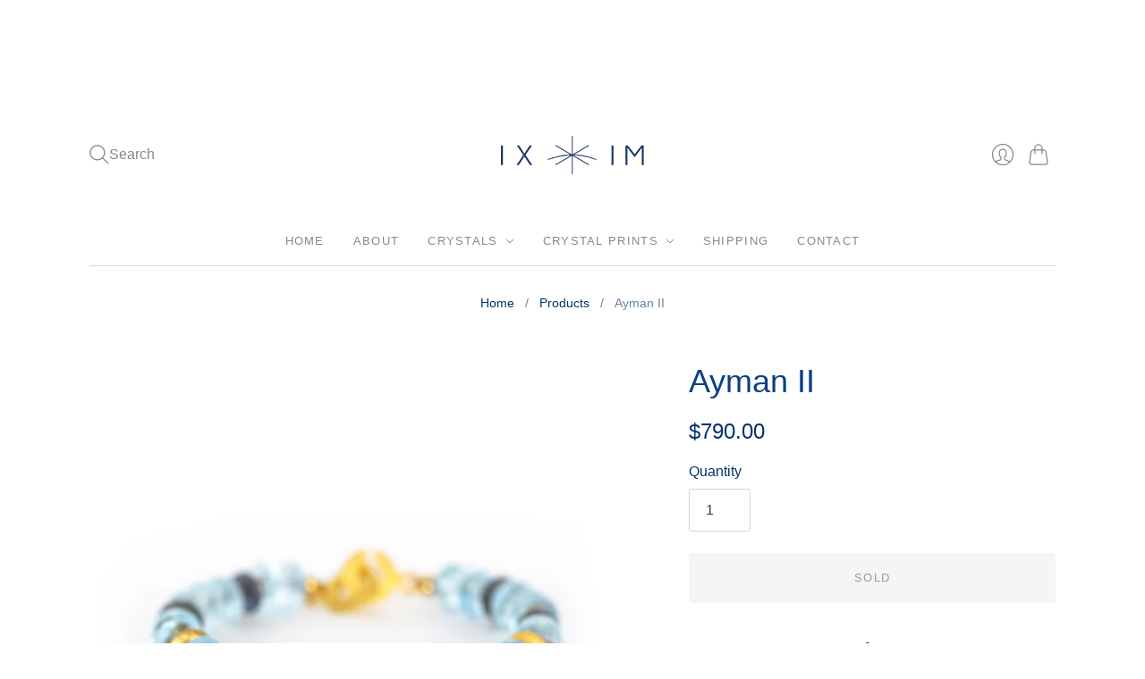

--- FILE ---
content_type: text/html; charset=utf-8
request_url: https://shop.ixim.co/products/ayman-ii
body_size: 21814
content:
<!doctype html>
<html class="no-js no-touch" lang="en">
<head>
  <meta charset="utf-8">
  <meta http-equiv="X-UA-Compatible" content="IE=edge,chrome=1">
  <meta name="viewport" content="width=device-width,initial-scale=1">

  <!-- Preconnect Domains -->
  <link rel="preconnect" href="https://cdn.shopify.com" crossorigin>
  <link rel="preconnect" href="https://fonts.shopify.com" crossorigin>
  <link rel="preconnect" href="https://monorail-edge.shopifysvc.com">

  <!-- Preload Assets -->
  <link rel="preload" href="//shop.ixim.co/cdn/shop/t/6/assets/theme.css?v=140885818965449360031759342737" as="style">
  <link rel="preload" href="//shop.ixim.co/cdn/shop/t/6/assets/editions.js?v=164876364499640789981750770119" as="script">
  <link rel="preload" href="//shop.ixim.co/cdn/shopifycloud/storefront/assets/themes_support/api.jquery-7ab1a3a4.js" as="script">

  

  

  <title>Ayman II&#8211; IXIM
</title>

  
    <meta name="description" content="Message from Ayman The Spirit realms are always open to communication, especially during meditation.   Crystals &amp;amp; Minerals Included: Topaz, Sapphire, LabradoriteSize: 7.825&quot; longName: Ayman means &quot;blessed, successful&quot; This one-of-a-kind Crystal necklace was created for IX by Birgit Müller, a jewelry designer and Cr">
  

  

  
    <link rel="canonical" href="https://shop.ixim.co/products/ayman-ii" />
  

  <script>window.performance && window.performance.mark && window.performance.mark('shopify.content_for_header.start');</script><meta name="google-site-verification" content="hOrApuzpfzkGJKErZauJx7uCMiGNIlZ44rE6ga3ol0k">
<meta name="facebook-domain-verification" content="wq542zq2g04q1b5ptuhyynxglu73cj">
<meta id="shopify-digital-wallet" name="shopify-digital-wallet" content="/60229583091/digital_wallets/dialog">
<meta name="shopify-checkout-api-token" content="a60e67210bb6d587c3af122f65197fd3">
<link rel="alternate" type="application/json+oembed" href="https://shop.ixim.co/products/ayman-ii.oembed">
<script async="async" src="/checkouts/internal/preloads.js?locale=en-US"></script>
<link rel="preconnect" href="https://shop.app" crossorigin="anonymous">
<script async="async" src="https://shop.app/checkouts/internal/preloads.js?locale=en-US&shop_id=60229583091" crossorigin="anonymous"></script>
<script id="apple-pay-shop-capabilities" type="application/json">{"shopId":60229583091,"countryCode":"US","currencyCode":"USD","merchantCapabilities":["supports3DS"],"merchantId":"gid:\/\/shopify\/Shop\/60229583091","merchantName":"IXIM","requiredBillingContactFields":["postalAddress","email","phone"],"requiredShippingContactFields":["postalAddress","email","phone"],"shippingType":"shipping","supportedNetworks":["visa","masterCard","amex","discover","elo","jcb"],"total":{"type":"pending","label":"IXIM","amount":"1.00"},"shopifyPaymentsEnabled":true,"supportsSubscriptions":true}</script>
<script id="shopify-features" type="application/json">{"accessToken":"a60e67210bb6d587c3af122f65197fd3","betas":["rich-media-storefront-analytics"],"domain":"shop.ixim.co","predictiveSearch":true,"shopId":60229583091,"locale":"en"}</script>
<script>var Shopify = Shopify || {};
Shopify.shop = "instituto-xilonen.myshopify.com";
Shopify.locale = "en";
Shopify.currency = {"active":"USD","rate":"1.0"};
Shopify.country = "US";
Shopify.theme = {"name":"June @4th 2025","id":151912251635,"schema_name":"Editions","schema_version":"13.3.2","theme_store_id":457,"role":"main"};
Shopify.theme.handle = "null";
Shopify.theme.style = {"id":null,"handle":null};
Shopify.cdnHost = "shop.ixim.co/cdn";
Shopify.routes = Shopify.routes || {};
Shopify.routes.root = "/";</script>
<script type="module">!function(o){(o.Shopify=o.Shopify||{}).modules=!0}(window);</script>
<script>!function(o){function n(){var o=[];function n(){o.push(Array.prototype.slice.apply(arguments))}return n.q=o,n}var t=o.Shopify=o.Shopify||{};t.loadFeatures=n(),t.autoloadFeatures=n()}(window);</script>
<script>
  window.ShopifyPay = window.ShopifyPay || {};
  window.ShopifyPay.apiHost = "shop.app\/pay";
  window.ShopifyPay.redirectState = null;
</script>
<script id="shop-js-analytics" type="application/json">{"pageType":"product"}</script>
<script defer="defer" async type="module" src="//shop.ixim.co/cdn/shopifycloud/shop-js/modules/v2/client.init-shop-cart-sync_IZsNAliE.en.esm.js"></script>
<script defer="defer" async type="module" src="//shop.ixim.co/cdn/shopifycloud/shop-js/modules/v2/chunk.common_0OUaOowp.esm.js"></script>
<script type="module">
  await import("//shop.ixim.co/cdn/shopifycloud/shop-js/modules/v2/client.init-shop-cart-sync_IZsNAliE.en.esm.js");
await import("//shop.ixim.co/cdn/shopifycloud/shop-js/modules/v2/chunk.common_0OUaOowp.esm.js");

  window.Shopify.SignInWithShop?.initShopCartSync?.({"fedCMEnabled":true,"windoidEnabled":true});

</script>
<script>
  window.Shopify = window.Shopify || {};
  if (!window.Shopify.featureAssets) window.Shopify.featureAssets = {};
  window.Shopify.featureAssets['shop-js'] = {"shop-cart-sync":["modules/v2/client.shop-cart-sync_DLOhI_0X.en.esm.js","modules/v2/chunk.common_0OUaOowp.esm.js"],"init-fed-cm":["modules/v2/client.init-fed-cm_C6YtU0w6.en.esm.js","modules/v2/chunk.common_0OUaOowp.esm.js"],"shop-button":["modules/v2/client.shop-button_BCMx7GTG.en.esm.js","modules/v2/chunk.common_0OUaOowp.esm.js"],"shop-cash-offers":["modules/v2/client.shop-cash-offers_BT26qb5j.en.esm.js","modules/v2/chunk.common_0OUaOowp.esm.js","modules/v2/chunk.modal_CGo_dVj3.esm.js"],"init-windoid":["modules/v2/client.init-windoid_B9PkRMql.en.esm.js","modules/v2/chunk.common_0OUaOowp.esm.js"],"init-shop-email-lookup-coordinator":["modules/v2/client.init-shop-email-lookup-coordinator_DZkqjsbU.en.esm.js","modules/v2/chunk.common_0OUaOowp.esm.js"],"shop-toast-manager":["modules/v2/client.shop-toast-manager_Di2EnuM7.en.esm.js","modules/v2/chunk.common_0OUaOowp.esm.js"],"shop-login-button":["modules/v2/client.shop-login-button_BtqW_SIO.en.esm.js","modules/v2/chunk.common_0OUaOowp.esm.js","modules/v2/chunk.modal_CGo_dVj3.esm.js"],"avatar":["modules/v2/client.avatar_BTnouDA3.en.esm.js"],"pay-button":["modules/v2/client.pay-button_CWa-C9R1.en.esm.js","modules/v2/chunk.common_0OUaOowp.esm.js"],"init-shop-cart-sync":["modules/v2/client.init-shop-cart-sync_IZsNAliE.en.esm.js","modules/v2/chunk.common_0OUaOowp.esm.js"],"init-customer-accounts":["modules/v2/client.init-customer-accounts_DenGwJTU.en.esm.js","modules/v2/client.shop-login-button_BtqW_SIO.en.esm.js","modules/v2/chunk.common_0OUaOowp.esm.js","modules/v2/chunk.modal_CGo_dVj3.esm.js"],"init-shop-for-new-customer-accounts":["modules/v2/client.init-shop-for-new-customer-accounts_JdHXxpS9.en.esm.js","modules/v2/client.shop-login-button_BtqW_SIO.en.esm.js","modules/v2/chunk.common_0OUaOowp.esm.js","modules/v2/chunk.modal_CGo_dVj3.esm.js"],"init-customer-accounts-sign-up":["modules/v2/client.init-customer-accounts-sign-up_D6__K_p8.en.esm.js","modules/v2/client.shop-login-button_BtqW_SIO.en.esm.js","modules/v2/chunk.common_0OUaOowp.esm.js","modules/v2/chunk.modal_CGo_dVj3.esm.js"],"checkout-modal":["modules/v2/client.checkout-modal_C_ZQDY6s.en.esm.js","modules/v2/chunk.common_0OUaOowp.esm.js","modules/v2/chunk.modal_CGo_dVj3.esm.js"],"shop-follow-button":["modules/v2/client.shop-follow-button_XetIsj8l.en.esm.js","modules/v2/chunk.common_0OUaOowp.esm.js","modules/v2/chunk.modal_CGo_dVj3.esm.js"],"lead-capture":["modules/v2/client.lead-capture_DvA72MRN.en.esm.js","modules/v2/chunk.common_0OUaOowp.esm.js","modules/v2/chunk.modal_CGo_dVj3.esm.js"],"shop-login":["modules/v2/client.shop-login_ClXNxyh6.en.esm.js","modules/v2/chunk.common_0OUaOowp.esm.js","modules/v2/chunk.modal_CGo_dVj3.esm.js"],"payment-terms":["modules/v2/client.payment-terms_CNlwjfZz.en.esm.js","modules/v2/chunk.common_0OUaOowp.esm.js","modules/v2/chunk.modal_CGo_dVj3.esm.js"]};
</script>
<script>(function() {
  var isLoaded = false;
  function asyncLoad() {
    if (isLoaded) return;
    isLoaded = true;
    var urls = ["\/\/www.powr.io\/powr.js?powr-token=instituto-xilonen.myshopify.com\u0026external-type=shopify\u0026shop=instituto-xilonen.myshopify.com"];
    for (var i = 0; i < urls.length; i++) {
      var s = document.createElement('script');
      s.type = 'text/javascript';
      s.async = true;
      s.src = urls[i];
      var x = document.getElementsByTagName('script')[0];
      x.parentNode.insertBefore(s, x);
    }
  };
  if(window.attachEvent) {
    window.attachEvent('onload', asyncLoad);
  } else {
    window.addEventListener('load', asyncLoad, false);
  }
})();</script>
<script id="__st">var __st={"a":60229583091,"offset":-18000,"reqid":"4566ed83-e591-473c-a32b-40624f533f82-1768549315","pageurl":"shop.ixim.co\/products\/ayman-ii","u":"c8ec16bd5c2f","p":"product","rtyp":"product","rid":7453912170739};</script>
<script>window.ShopifyPaypalV4VisibilityTracking = true;</script>
<script id="captcha-bootstrap">!function(){'use strict';const t='contact',e='account',n='new_comment',o=[[t,t],['blogs',n],['comments',n],[t,'customer']],c=[[e,'customer_login'],[e,'guest_login'],[e,'recover_customer_password'],[e,'create_customer']],r=t=>t.map((([t,e])=>`form[action*='/${t}']:not([data-nocaptcha='true']) input[name='form_type'][value='${e}']`)).join(','),a=t=>()=>t?[...document.querySelectorAll(t)].map((t=>t.form)):[];function s(){const t=[...o],e=r(t);return a(e)}const i='password',u='form_key',d=['recaptcha-v3-token','g-recaptcha-response','h-captcha-response',i],f=()=>{try{return window.sessionStorage}catch{return}},m='__shopify_v',_=t=>t.elements[u];function p(t,e,n=!1){try{const o=window.sessionStorage,c=JSON.parse(o.getItem(e)),{data:r}=function(t){const{data:e,action:n}=t;return t[m]||n?{data:e,action:n}:{data:t,action:n}}(c);for(const[e,n]of Object.entries(r))t.elements[e]&&(t.elements[e].value=n);n&&o.removeItem(e)}catch(o){console.error('form repopulation failed',{error:o})}}const l='form_type',E='cptcha';function T(t){t.dataset[E]=!0}const w=window,h=w.document,L='Shopify',v='ce_forms',y='captcha';let A=!1;((t,e)=>{const n=(g='f06e6c50-85a8-45c8-87d0-21a2b65856fe',I='https://cdn.shopify.com/shopifycloud/storefront-forms-hcaptcha/ce_storefront_forms_captcha_hcaptcha.v1.5.2.iife.js',D={infoText:'Protected by hCaptcha',privacyText:'Privacy',termsText:'Terms'},(t,e,n)=>{const o=w[L][v],c=o.bindForm;if(c)return c(t,g,e,D).then(n);var r;o.q.push([[t,g,e,D],n]),r=I,A||(h.body.append(Object.assign(h.createElement('script'),{id:'captcha-provider',async:!0,src:r})),A=!0)});var g,I,D;w[L]=w[L]||{},w[L][v]=w[L][v]||{},w[L][v].q=[],w[L][y]=w[L][y]||{},w[L][y].protect=function(t,e){n(t,void 0,e),T(t)},Object.freeze(w[L][y]),function(t,e,n,w,h,L){const[v,y,A,g]=function(t,e,n){const i=e?o:[],u=t?c:[],d=[...i,...u],f=r(d),m=r(i),_=r(d.filter((([t,e])=>n.includes(e))));return[a(f),a(m),a(_),s()]}(w,h,L),I=t=>{const e=t.target;return e instanceof HTMLFormElement?e:e&&e.form},D=t=>v().includes(t);t.addEventListener('submit',(t=>{const e=I(t);if(!e)return;const n=D(e)&&!e.dataset.hcaptchaBound&&!e.dataset.recaptchaBound,o=_(e),c=g().includes(e)&&(!o||!o.value);(n||c)&&t.preventDefault(),c&&!n&&(function(t){try{if(!f())return;!function(t){const e=f();if(!e)return;const n=_(t);if(!n)return;const o=n.value;o&&e.removeItem(o)}(t);const e=Array.from(Array(32),(()=>Math.random().toString(36)[2])).join('');!function(t,e){_(t)||t.append(Object.assign(document.createElement('input'),{type:'hidden',name:u})),t.elements[u].value=e}(t,e),function(t,e){const n=f();if(!n)return;const o=[...t.querySelectorAll(`input[type='${i}']`)].map((({name:t})=>t)),c=[...d,...o],r={};for(const[a,s]of new FormData(t).entries())c.includes(a)||(r[a]=s);n.setItem(e,JSON.stringify({[m]:1,action:t.action,data:r}))}(t,e)}catch(e){console.error('failed to persist form',e)}}(e),e.submit())}));const S=(t,e)=>{t&&!t.dataset[E]&&(n(t,e.some((e=>e===t))),T(t))};for(const o of['focusin','change'])t.addEventListener(o,(t=>{const e=I(t);D(e)&&S(e,y())}));const B=e.get('form_key'),M=e.get(l),P=B&&M;t.addEventListener('DOMContentLoaded',(()=>{const t=y();if(P)for(const e of t)e.elements[l].value===M&&p(e,B);[...new Set([...A(),...v().filter((t=>'true'===t.dataset.shopifyCaptcha))])].forEach((e=>S(e,t)))}))}(h,new URLSearchParams(w.location.search),n,t,e,['guest_login'])})(!0,!0)}();</script>
<script integrity="sha256-4kQ18oKyAcykRKYeNunJcIwy7WH5gtpwJnB7kiuLZ1E=" data-source-attribution="shopify.loadfeatures" defer="defer" src="//shop.ixim.co/cdn/shopifycloud/storefront/assets/storefront/load_feature-a0a9edcb.js" crossorigin="anonymous"></script>
<script crossorigin="anonymous" defer="defer" src="//shop.ixim.co/cdn/shopifycloud/storefront/assets/shopify_pay/storefront-65b4c6d7.js?v=20250812"></script>
<script data-source-attribution="shopify.dynamic_checkout.dynamic.init">var Shopify=Shopify||{};Shopify.PaymentButton=Shopify.PaymentButton||{isStorefrontPortableWallets:!0,init:function(){window.Shopify.PaymentButton.init=function(){};var t=document.createElement("script");t.src="https://shop.ixim.co/cdn/shopifycloud/portable-wallets/latest/portable-wallets.en.js",t.type="module",document.head.appendChild(t)}};
</script>
<script data-source-attribution="shopify.dynamic_checkout.buyer_consent">
  function portableWalletsHideBuyerConsent(e){var t=document.getElementById("shopify-buyer-consent"),n=document.getElementById("shopify-subscription-policy-button");t&&n&&(t.classList.add("hidden"),t.setAttribute("aria-hidden","true"),n.removeEventListener("click",e))}function portableWalletsShowBuyerConsent(e){var t=document.getElementById("shopify-buyer-consent"),n=document.getElementById("shopify-subscription-policy-button");t&&n&&(t.classList.remove("hidden"),t.removeAttribute("aria-hidden"),n.addEventListener("click",e))}window.Shopify?.PaymentButton&&(window.Shopify.PaymentButton.hideBuyerConsent=portableWalletsHideBuyerConsent,window.Shopify.PaymentButton.showBuyerConsent=portableWalletsShowBuyerConsent);
</script>
<script data-source-attribution="shopify.dynamic_checkout.cart.bootstrap">document.addEventListener("DOMContentLoaded",(function(){function t(){return document.querySelector("shopify-accelerated-checkout-cart, shopify-accelerated-checkout")}if(t())Shopify.PaymentButton.init();else{new MutationObserver((function(e,n){t()&&(Shopify.PaymentButton.init(),n.disconnect())})).observe(document.body,{childList:!0,subtree:!0})}}));
</script>
<link id="shopify-accelerated-checkout-styles" rel="stylesheet" media="screen" href="https://shop.ixim.co/cdn/shopifycloud/portable-wallets/latest/accelerated-checkout-backwards-compat.css" crossorigin="anonymous">
<style id="shopify-accelerated-checkout-cart">
        #shopify-buyer-consent {
  margin-top: 1em;
  display: inline-block;
  width: 100%;
}

#shopify-buyer-consent.hidden {
  display: none;
}

#shopify-subscription-policy-button {
  background: none;
  border: none;
  padding: 0;
  text-decoration: underline;
  font-size: inherit;
  cursor: pointer;
}

#shopify-subscription-policy-button::before {
  box-shadow: none;
}

      </style>

<script>window.performance && window.performance.mark && window.performance.mark('shopify.content_for_header.end');</script>

  
  





<meta property="og:site_name" content="IXIM">
<meta property="og:url" content="https://shop.ixim.co/products/ayman-ii">
<meta property="og:title" content="Ayman II">
<meta property="og:type" content="product">
<meta property="og:description" content="Message from Ayman The Spirit realms are always open to communication, especially during meditation.   Crystals &amp;amp; Minerals Included: Topaz, Sapphire, LabradoriteSize: 7.825&quot; longName: Ayman means &quot;blessed, successful&quot; This one-of-a-kind Crystal necklace was created for IX by Birgit Müller, a jewelry designer and Cr">




    
    
    

    
    
    <meta
      property="og:image"
      content="https://shop.ixim.co/cdn/shop/products/B4B_C87A1108_1200x1200.jpg?v=1637344282"
    />
    <meta
      property="og:image:secure_url"
      content="https://shop.ixim.co/cdn/shop/products/B4B_C87A1108_1200x1200.jpg?v=1637344282"
    />
    <meta property="og:image:width" content="1200" />
    <meta property="og:image:height" content="1200" />
    
    
    <meta property="og:image:alt" content="Social media image" />
  












<meta name="twitter:title" content="Ayman II">
<meta name="twitter:description" content="Message from Ayman The Spirit realms are always open to communication, especially during meditation.   Crystals &amp;amp; Minerals Included: Topaz, Sapphire, LabradoriteSize: 7.825&quot; longName: Ayman means &quot;blessed, successful&quot; This one-of-a-kind Crystal necklace was created for IX by Birgit Müller, a jewelry designer and Cr">


    
    
    
      
      
      <meta name="twitter:card" content="summary">
    
    
    <meta
      property="twitter:image"
      content="https://shop.ixim.co/cdn/shop/products/B4B_C87A1108_1200x1200_crop_center.jpg?v=1637344282"
    />
    <meta property="twitter:image:width" content="1200" />
    <meta property="twitter:image:height" content="1200" />
    
    
    <meta property="twitter:image:alt" content="Social media image" />
  



  <script>
    document.documentElement.className=document.documentElement.className.replace(/\bno-js\b/,'js');
    if(window.Shopify&&window.Shopify.designMode)document.documentElement.className+=' in-theme-editor';
    if(('ontouchstart' in window)||window.DocumentTouch&&document instanceof DocumentTouch)document.documentElement.className=document.documentElement.className.replace(/\bno-touch\b/,'has-touch');
  </script>

  <!-- Theme CSS -->
  <link rel="stylesheet" href="//shop.ixim.co/cdn/shop/t/6/assets/theme.css?v=140885818965449360031759342737">

                <link href="//fonts.googleapis.com/css?family=Neuton:300,400,400i,700|News+Cycle:400,700" rel="stylesheet" type="text/css" media="all" />  


  
  <script>
    window.Theme = window.Theme || {};
    window.Theme.version = "13.3.2";
    window.Theme.name = 'Editions';
    window.Theme.moneyFormat = "${{amount}}";
    window.Theme.routes = {
      "root_url": "/",
      "account_url": "/account",
      "account_login_url": "https://shop.ixim.co/customer_authentication/redirect?locale=en&region_country=US",
      "account_logout_url": "/account/logout",
      "account_register_url": "https://shopify.com/60229583091/account?locale=en",
      "account_addresses_url": "/account/addresses",
      "collections_url": "/collections",
      "all_products_collection_url": "/collections/all",
      "search_url": "/search",
      "cart_url": "/cart",
      "cart_add_url": "/cart/add",
      "cart_change_url": "/cart/change",
      "cart_clear_url": "/cart/clear",
      "product_recommendations_url": "/recommendations/products",
      "predictive_search_url": "/search/suggest",
    };
  </script>
  

<link href="https://monorail-edge.shopifysvc.com" rel="dns-prefetch">
<script>(function(){if ("sendBeacon" in navigator && "performance" in window) {try {var session_token_from_headers = performance.getEntriesByType('navigation')[0].serverTiming.find(x => x.name == '_s').description;} catch {var session_token_from_headers = undefined;}var session_cookie_matches = document.cookie.match(/_shopify_s=([^;]*)/);var session_token_from_cookie = session_cookie_matches && session_cookie_matches.length === 2 ? session_cookie_matches[1] : "";var session_token = session_token_from_headers || session_token_from_cookie || "";function handle_abandonment_event(e) {var entries = performance.getEntries().filter(function(entry) {return /monorail-edge.shopifysvc.com/.test(entry.name);});if (!window.abandonment_tracked && entries.length === 0) {window.abandonment_tracked = true;var currentMs = Date.now();var navigation_start = performance.timing.navigationStart;var payload = {shop_id: 60229583091,url: window.location.href,navigation_start,duration: currentMs - navigation_start,session_token,page_type: "product"};window.navigator.sendBeacon("https://monorail-edge.shopifysvc.com/v1/produce", JSON.stringify({schema_id: "online_store_buyer_site_abandonment/1.1",payload: payload,metadata: {event_created_at_ms: currentMs,event_sent_at_ms: currentMs}}));}}window.addEventListener('pagehide', handle_abandonment_event);}}());</script>
<script id="web-pixels-manager-setup">(function e(e,d,r,n,o){if(void 0===o&&(o={}),!Boolean(null===(a=null===(i=window.Shopify)||void 0===i?void 0:i.analytics)||void 0===a?void 0:a.replayQueue)){var i,a;window.Shopify=window.Shopify||{};var t=window.Shopify;t.analytics=t.analytics||{};var s=t.analytics;s.replayQueue=[],s.publish=function(e,d,r){return s.replayQueue.push([e,d,r]),!0};try{self.performance.mark("wpm:start")}catch(e){}var l=function(){var e={modern:/Edge?\/(1{2}[4-9]|1[2-9]\d|[2-9]\d{2}|\d{4,})\.\d+(\.\d+|)|Firefox\/(1{2}[4-9]|1[2-9]\d|[2-9]\d{2}|\d{4,})\.\d+(\.\d+|)|Chrom(ium|e)\/(9{2}|\d{3,})\.\d+(\.\d+|)|(Maci|X1{2}).+ Version\/(15\.\d+|(1[6-9]|[2-9]\d|\d{3,})\.\d+)([,.]\d+|)( \(\w+\)|)( Mobile\/\w+|) Safari\/|Chrome.+OPR\/(9{2}|\d{3,})\.\d+\.\d+|(CPU[ +]OS|iPhone[ +]OS|CPU[ +]iPhone|CPU IPhone OS|CPU iPad OS)[ +]+(15[._]\d+|(1[6-9]|[2-9]\d|\d{3,})[._]\d+)([._]\d+|)|Android:?[ /-](13[3-9]|1[4-9]\d|[2-9]\d{2}|\d{4,})(\.\d+|)(\.\d+|)|Android.+Firefox\/(13[5-9]|1[4-9]\d|[2-9]\d{2}|\d{4,})\.\d+(\.\d+|)|Android.+Chrom(ium|e)\/(13[3-9]|1[4-9]\d|[2-9]\d{2}|\d{4,})\.\d+(\.\d+|)|SamsungBrowser\/([2-9]\d|\d{3,})\.\d+/,legacy:/Edge?\/(1[6-9]|[2-9]\d|\d{3,})\.\d+(\.\d+|)|Firefox\/(5[4-9]|[6-9]\d|\d{3,})\.\d+(\.\d+|)|Chrom(ium|e)\/(5[1-9]|[6-9]\d|\d{3,})\.\d+(\.\d+|)([\d.]+$|.*Safari\/(?![\d.]+ Edge\/[\d.]+$))|(Maci|X1{2}).+ Version\/(10\.\d+|(1[1-9]|[2-9]\d|\d{3,})\.\d+)([,.]\d+|)( \(\w+\)|)( Mobile\/\w+|) Safari\/|Chrome.+OPR\/(3[89]|[4-9]\d|\d{3,})\.\d+\.\d+|(CPU[ +]OS|iPhone[ +]OS|CPU[ +]iPhone|CPU IPhone OS|CPU iPad OS)[ +]+(10[._]\d+|(1[1-9]|[2-9]\d|\d{3,})[._]\d+)([._]\d+|)|Android:?[ /-](13[3-9]|1[4-9]\d|[2-9]\d{2}|\d{4,})(\.\d+|)(\.\d+|)|Mobile Safari.+OPR\/([89]\d|\d{3,})\.\d+\.\d+|Android.+Firefox\/(13[5-9]|1[4-9]\d|[2-9]\d{2}|\d{4,})\.\d+(\.\d+|)|Android.+Chrom(ium|e)\/(13[3-9]|1[4-9]\d|[2-9]\d{2}|\d{4,})\.\d+(\.\d+|)|Android.+(UC? ?Browser|UCWEB|U3)[ /]?(15\.([5-9]|\d{2,})|(1[6-9]|[2-9]\d|\d{3,})\.\d+)\.\d+|SamsungBrowser\/(5\.\d+|([6-9]|\d{2,})\.\d+)|Android.+MQ{2}Browser\/(14(\.(9|\d{2,})|)|(1[5-9]|[2-9]\d|\d{3,})(\.\d+|))(\.\d+|)|K[Aa][Ii]OS\/(3\.\d+|([4-9]|\d{2,})\.\d+)(\.\d+|)/},d=e.modern,r=e.legacy,n=navigator.userAgent;return n.match(d)?"modern":n.match(r)?"legacy":"unknown"}(),u="modern"===l?"modern":"legacy",c=(null!=n?n:{modern:"",legacy:""})[u],f=function(e){return[e.baseUrl,"/wpm","/b",e.hashVersion,"modern"===e.buildTarget?"m":"l",".js"].join("")}({baseUrl:d,hashVersion:r,buildTarget:u}),m=function(e){var d=e.version,r=e.bundleTarget,n=e.surface,o=e.pageUrl,i=e.monorailEndpoint;return{emit:function(e){var a=e.status,t=e.errorMsg,s=(new Date).getTime(),l=JSON.stringify({metadata:{event_sent_at_ms:s},events:[{schema_id:"web_pixels_manager_load/3.1",payload:{version:d,bundle_target:r,page_url:o,status:a,surface:n,error_msg:t},metadata:{event_created_at_ms:s}}]});if(!i)return console&&console.warn&&console.warn("[Web Pixels Manager] No Monorail endpoint provided, skipping logging."),!1;try{return self.navigator.sendBeacon.bind(self.navigator)(i,l)}catch(e){}var u=new XMLHttpRequest;try{return u.open("POST",i,!0),u.setRequestHeader("Content-Type","text/plain"),u.send(l),!0}catch(e){return console&&console.warn&&console.warn("[Web Pixels Manager] Got an unhandled error while logging to Monorail."),!1}}}}({version:r,bundleTarget:l,surface:e.surface,pageUrl:self.location.href,monorailEndpoint:e.monorailEndpoint});try{o.browserTarget=l,function(e){var d=e.src,r=e.async,n=void 0===r||r,o=e.onload,i=e.onerror,a=e.sri,t=e.scriptDataAttributes,s=void 0===t?{}:t,l=document.createElement("script"),u=document.querySelector("head"),c=document.querySelector("body");if(l.async=n,l.src=d,a&&(l.integrity=a,l.crossOrigin="anonymous"),s)for(var f in s)if(Object.prototype.hasOwnProperty.call(s,f))try{l.dataset[f]=s[f]}catch(e){}if(o&&l.addEventListener("load",o),i&&l.addEventListener("error",i),u)u.appendChild(l);else{if(!c)throw new Error("Did not find a head or body element to append the script");c.appendChild(l)}}({src:f,async:!0,onload:function(){if(!function(){var e,d;return Boolean(null===(d=null===(e=window.Shopify)||void 0===e?void 0:e.analytics)||void 0===d?void 0:d.initialized)}()){var d=window.webPixelsManager.init(e)||void 0;if(d){var r=window.Shopify.analytics;r.replayQueue.forEach((function(e){var r=e[0],n=e[1],o=e[2];d.publishCustomEvent(r,n,o)})),r.replayQueue=[],r.publish=d.publishCustomEvent,r.visitor=d.visitor,r.initialized=!0}}},onerror:function(){return m.emit({status:"failed",errorMsg:"".concat(f," has failed to load")})},sri:function(e){var d=/^sha384-[A-Za-z0-9+/=]+$/;return"string"==typeof e&&d.test(e)}(c)?c:"",scriptDataAttributes:o}),m.emit({status:"loading"})}catch(e){m.emit({status:"failed",errorMsg:(null==e?void 0:e.message)||"Unknown error"})}}})({shopId: 60229583091,storefrontBaseUrl: "https://shop.ixim.co",extensionsBaseUrl: "https://extensions.shopifycdn.com/cdn/shopifycloud/web-pixels-manager",monorailEndpoint: "https://monorail-edge.shopifysvc.com/unstable/produce_batch",surface: "storefront-renderer",enabledBetaFlags: ["2dca8a86"],webPixelsConfigList: [{"id":"817692915","configuration":"{\"pixel_id\":\"335947614583918\",\"pixel_type\":\"facebook_pixel\"}","eventPayloadVersion":"v1","runtimeContext":"OPEN","scriptVersion":"ca16bc87fe92b6042fbaa3acc2fbdaa6","type":"APP","apiClientId":2329312,"privacyPurposes":["ANALYTICS","MARKETING","SALE_OF_DATA"],"dataSharingAdjustments":{"protectedCustomerApprovalScopes":["read_customer_address","read_customer_email","read_customer_name","read_customer_personal_data","read_customer_phone"]}},{"id":"817594611","configuration":"{\"config\":\"{\\\"google_tag_ids\\\":[\\\"G-G1ZT24D3WX\\\",\\\"AW-16957070225\\\",\\\"GT-TBZBQKLN\\\",\\\"G-SQ3RW04GGB\\\"],\\\"target_country\\\":\\\"US\\\",\\\"gtag_events\\\":[{\\\"type\\\":\\\"search\\\",\\\"action_label\\\":[\\\"G-06R1P6G5JS\\\",\\\"AW-16957070225\\\/lB4HCLSztrAaEJG34ZU_\\\",\\\"G-SQ3RW04GGB\\\"]},{\\\"type\\\":\\\"begin_checkout\\\",\\\"action_label\\\":[\\\"G-06R1P6G5JS\\\",\\\"AW-16957070225\\\/ABeoCKiztrAaEJG34ZU_\\\",\\\"G-SQ3RW04GGB\\\"]},{\\\"type\\\":\\\"view_item\\\",\\\"action_label\\\":[\\\"G-06R1P6G5JS\\\",\\\"AW-16957070225\\\/hyPkCLGztrAaEJG34ZU_\\\",\\\"MC-P08T0Z35GM\\\",\\\"G-SQ3RW04GGB\\\"]},{\\\"type\\\":\\\"purchase\\\",\\\"action_label\\\":[\\\"G-06R1P6G5JS\\\",\\\"AW-16957070225\\\/4N29CKWztrAaEJG34ZU_\\\",\\\"MC-P08T0Z35GM\\\",\\\"G-SQ3RW04GGB\\\"]},{\\\"type\\\":\\\"page_view\\\",\\\"action_label\\\":[\\\"G-06R1P6G5JS\\\",\\\"AW-16957070225\\\/FJS9CK6ztrAaEJG34ZU_\\\",\\\"MC-P08T0Z35GM\\\",\\\"G-SQ3RW04GGB\\\"]},{\\\"type\\\":\\\"add_payment_info\\\",\\\"action_label\\\":[\\\"G-06R1P6G5JS\\\",\\\"AW-16957070225\\\/eZJWCLeztrAaEJG34ZU_\\\",\\\"G-SQ3RW04GGB\\\"]},{\\\"type\\\":\\\"add_to_cart\\\",\\\"action_label\\\":[\\\"G-06R1P6G5JS\\\",\\\"AW-16957070225\\\/LUotCKuztrAaEJG34ZU_\\\",\\\"G-SQ3RW04GGB\\\"]}],\\\"enable_monitoring_mode\\\":false}\"}","eventPayloadVersion":"v1","runtimeContext":"OPEN","scriptVersion":"b2a88bafab3e21179ed38636efcd8a93","type":"APP","apiClientId":1780363,"privacyPurposes":[],"dataSharingAdjustments":{"protectedCustomerApprovalScopes":["read_customer_address","read_customer_email","read_customer_name","read_customer_personal_data","read_customer_phone"]}},{"id":"69435635","eventPayloadVersion":"v1","runtimeContext":"LAX","scriptVersion":"1","type":"CUSTOM","privacyPurposes":["ANALYTICS"],"name":"Google Analytics tag (migrated)"},{"id":"shopify-app-pixel","configuration":"{}","eventPayloadVersion":"v1","runtimeContext":"STRICT","scriptVersion":"0450","apiClientId":"shopify-pixel","type":"APP","privacyPurposes":["ANALYTICS","MARKETING"]},{"id":"shopify-custom-pixel","eventPayloadVersion":"v1","runtimeContext":"LAX","scriptVersion":"0450","apiClientId":"shopify-pixel","type":"CUSTOM","privacyPurposes":["ANALYTICS","MARKETING"]}],isMerchantRequest: false,initData: {"shop":{"name":"IXIM","paymentSettings":{"currencyCode":"USD"},"myshopifyDomain":"instituto-xilonen.myshopify.com","countryCode":"US","storefrontUrl":"https:\/\/shop.ixim.co"},"customer":null,"cart":null,"checkout":null,"productVariants":[{"price":{"amount":790.0,"currencyCode":"USD"},"product":{"title":"Ayman II","vendor":"Jewels of Light","id":"7453912170739","untranslatedTitle":"Ayman II","url":"\/products\/ayman-ii","type":"Bracelets"},"id":"42079839944947","image":{"src":"\/\/shop.ixim.co\/cdn\/shop\/products\/B4B_C87A1108.jpg?v=1637344282"},"sku":"","title":"Default Title","untranslatedTitle":"Default Title"}],"purchasingCompany":null},},"https://shop.ixim.co/cdn","fcfee988w5aeb613cpc8e4bc33m6693e112",{"modern":"","legacy":""},{"shopId":"60229583091","storefrontBaseUrl":"https:\/\/shop.ixim.co","extensionBaseUrl":"https:\/\/extensions.shopifycdn.com\/cdn\/shopifycloud\/web-pixels-manager","surface":"storefront-renderer","enabledBetaFlags":"[\"2dca8a86\"]","isMerchantRequest":"false","hashVersion":"fcfee988w5aeb613cpc8e4bc33m6693e112","publish":"custom","events":"[[\"page_viewed\",{}],[\"product_viewed\",{\"productVariant\":{\"price\":{\"amount\":790.0,\"currencyCode\":\"USD\"},\"product\":{\"title\":\"Ayman II\",\"vendor\":\"Jewels of Light\",\"id\":\"7453912170739\",\"untranslatedTitle\":\"Ayman II\",\"url\":\"\/products\/ayman-ii\",\"type\":\"Bracelets\"},\"id\":\"42079839944947\",\"image\":{\"src\":\"\/\/shop.ixim.co\/cdn\/shop\/products\/B4B_C87A1108.jpg?v=1637344282\"},\"sku\":\"\",\"title\":\"Default Title\",\"untranslatedTitle\":\"Default Title\"}}]]"});</script><script>
  window.ShopifyAnalytics = window.ShopifyAnalytics || {};
  window.ShopifyAnalytics.meta = window.ShopifyAnalytics.meta || {};
  window.ShopifyAnalytics.meta.currency = 'USD';
  var meta = {"product":{"id":7453912170739,"gid":"gid:\/\/shopify\/Product\/7453912170739","vendor":"Jewels of Light","type":"Bracelets","handle":"ayman-ii","variants":[{"id":42079839944947,"price":79000,"name":"Ayman II","public_title":null,"sku":""}],"remote":false},"page":{"pageType":"product","resourceType":"product","resourceId":7453912170739,"requestId":"4566ed83-e591-473c-a32b-40624f533f82-1768549315"}};
  for (var attr in meta) {
    window.ShopifyAnalytics.meta[attr] = meta[attr];
  }
</script>
<script class="analytics">
  (function () {
    var customDocumentWrite = function(content) {
      var jquery = null;

      if (window.jQuery) {
        jquery = window.jQuery;
      } else if (window.Checkout && window.Checkout.$) {
        jquery = window.Checkout.$;
      }

      if (jquery) {
        jquery('body').append(content);
      }
    };

    var hasLoggedConversion = function(token) {
      if (token) {
        return document.cookie.indexOf('loggedConversion=' + token) !== -1;
      }
      return false;
    }

    var setCookieIfConversion = function(token) {
      if (token) {
        var twoMonthsFromNow = new Date(Date.now());
        twoMonthsFromNow.setMonth(twoMonthsFromNow.getMonth() + 2);

        document.cookie = 'loggedConversion=' + token + '; expires=' + twoMonthsFromNow;
      }
    }

    var trekkie = window.ShopifyAnalytics.lib = window.trekkie = window.trekkie || [];
    if (trekkie.integrations) {
      return;
    }
    trekkie.methods = [
      'identify',
      'page',
      'ready',
      'track',
      'trackForm',
      'trackLink'
    ];
    trekkie.factory = function(method) {
      return function() {
        var args = Array.prototype.slice.call(arguments);
        args.unshift(method);
        trekkie.push(args);
        return trekkie;
      };
    };
    for (var i = 0; i < trekkie.methods.length; i++) {
      var key = trekkie.methods[i];
      trekkie[key] = trekkie.factory(key);
    }
    trekkie.load = function(config) {
      trekkie.config = config || {};
      trekkie.config.initialDocumentCookie = document.cookie;
      var first = document.getElementsByTagName('script')[0];
      var script = document.createElement('script');
      script.type = 'text/javascript';
      script.onerror = function(e) {
        var scriptFallback = document.createElement('script');
        scriptFallback.type = 'text/javascript';
        scriptFallback.onerror = function(error) {
                var Monorail = {
      produce: function produce(monorailDomain, schemaId, payload) {
        var currentMs = new Date().getTime();
        var event = {
          schema_id: schemaId,
          payload: payload,
          metadata: {
            event_created_at_ms: currentMs,
            event_sent_at_ms: currentMs
          }
        };
        return Monorail.sendRequest("https://" + monorailDomain + "/v1/produce", JSON.stringify(event));
      },
      sendRequest: function sendRequest(endpointUrl, payload) {
        // Try the sendBeacon API
        if (window && window.navigator && typeof window.navigator.sendBeacon === 'function' && typeof window.Blob === 'function' && !Monorail.isIos12()) {
          var blobData = new window.Blob([payload], {
            type: 'text/plain'
          });

          if (window.navigator.sendBeacon(endpointUrl, blobData)) {
            return true;
          } // sendBeacon was not successful

        } // XHR beacon

        var xhr = new XMLHttpRequest();

        try {
          xhr.open('POST', endpointUrl);
          xhr.setRequestHeader('Content-Type', 'text/plain');
          xhr.send(payload);
        } catch (e) {
          console.log(e);
        }

        return false;
      },
      isIos12: function isIos12() {
        return window.navigator.userAgent.lastIndexOf('iPhone; CPU iPhone OS 12_') !== -1 || window.navigator.userAgent.lastIndexOf('iPad; CPU OS 12_') !== -1;
      }
    };
    Monorail.produce('monorail-edge.shopifysvc.com',
      'trekkie_storefront_load_errors/1.1',
      {shop_id: 60229583091,
      theme_id: 151912251635,
      app_name: "storefront",
      context_url: window.location.href,
      source_url: "//shop.ixim.co/cdn/s/trekkie.storefront.cd680fe47e6c39ca5d5df5f0a32d569bc48c0f27.min.js"});

        };
        scriptFallback.async = true;
        scriptFallback.src = '//shop.ixim.co/cdn/s/trekkie.storefront.cd680fe47e6c39ca5d5df5f0a32d569bc48c0f27.min.js';
        first.parentNode.insertBefore(scriptFallback, first);
      };
      script.async = true;
      script.src = '//shop.ixim.co/cdn/s/trekkie.storefront.cd680fe47e6c39ca5d5df5f0a32d569bc48c0f27.min.js';
      first.parentNode.insertBefore(script, first);
    };
    trekkie.load(
      {"Trekkie":{"appName":"storefront","development":false,"defaultAttributes":{"shopId":60229583091,"isMerchantRequest":null,"themeId":151912251635,"themeCityHash":"14136887888879309481","contentLanguage":"en","currency":"USD","eventMetadataId":"e5f2284b-c87f-4158-903b-310b61dd15ad"},"isServerSideCookieWritingEnabled":true,"monorailRegion":"shop_domain","enabledBetaFlags":["65f19447"]},"Session Attribution":{},"S2S":{"facebookCapiEnabled":true,"source":"trekkie-storefront-renderer","apiClientId":580111}}
    );

    var loaded = false;
    trekkie.ready(function() {
      if (loaded) return;
      loaded = true;

      window.ShopifyAnalytics.lib = window.trekkie;

      var originalDocumentWrite = document.write;
      document.write = customDocumentWrite;
      try { window.ShopifyAnalytics.merchantGoogleAnalytics.call(this); } catch(error) {};
      document.write = originalDocumentWrite;

      window.ShopifyAnalytics.lib.page(null,{"pageType":"product","resourceType":"product","resourceId":7453912170739,"requestId":"4566ed83-e591-473c-a32b-40624f533f82-1768549315","shopifyEmitted":true});

      var match = window.location.pathname.match(/checkouts\/(.+)\/(thank_you|post_purchase)/)
      var token = match? match[1]: undefined;
      if (!hasLoggedConversion(token)) {
        setCookieIfConversion(token);
        window.ShopifyAnalytics.lib.track("Viewed Product",{"currency":"USD","variantId":42079839944947,"productId":7453912170739,"productGid":"gid:\/\/shopify\/Product\/7453912170739","name":"Ayman II","price":"790.00","sku":"","brand":"Jewels of Light","variant":null,"category":"Bracelets","nonInteraction":true,"remote":false},undefined,undefined,{"shopifyEmitted":true});
      window.ShopifyAnalytics.lib.track("monorail:\/\/trekkie_storefront_viewed_product\/1.1",{"currency":"USD","variantId":42079839944947,"productId":7453912170739,"productGid":"gid:\/\/shopify\/Product\/7453912170739","name":"Ayman II","price":"790.00","sku":"","brand":"Jewels of Light","variant":null,"category":"Bracelets","nonInteraction":true,"remote":false,"referer":"https:\/\/shop.ixim.co\/products\/ayman-ii"});
      }
    });


        var eventsListenerScript = document.createElement('script');
        eventsListenerScript.async = true;
        eventsListenerScript.src = "//shop.ixim.co/cdn/shopifycloud/storefront/assets/shop_events_listener-3da45d37.js";
        document.getElementsByTagName('head')[0].appendChild(eventsListenerScript);

})();</script>
  <script>
  if (!window.ga || (window.ga && typeof window.ga !== 'function')) {
    window.ga = function ga() {
      (window.ga.q = window.ga.q || []).push(arguments);
      if (window.Shopify && window.Shopify.analytics && typeof window.Shopify.analytics.publish === 'function') {
        window.Shopify.analytics.publish("ga_stub_called", {}, {sendTo: "google_osp_migration"});
      }
      console.error("Shopify's Google Analytics stub called with:", Array.from(arguments), "\nSee https://help.shopify.com/manual/promoting-marketing/pixels/pixel-migration#google for more information.");
    };
    if (window.Shopify && window.Shopify.analytics && typeof window.Shopify.analytics.publish === 'function') {
      window.Shopify.analytics.publish("ga_stub_initialized", {}, {sendTo: "google_osp_migration"});
    }
  }
</script>
<script
  defer
  src="https://shop.ixim.co/cdn/shopifycloud/perf-kit/shopify-perf-kit-3.0.4.min.js"
  data-application="storefront-renderer"
  data-shop-id="60229583091"
  data-render-region="gcp-us-central1"
  data-page-type="product"
  data-theme-instance-id="151912251635"
  data-theme-name="Editions"
  data-theme-version="13.3.2"
  data-monorail-region="shop_domain"
  data-resource-timing-sampling-rate="10"
  data-shs="true"
  data-shs-beacon="true"
  data-shs-export-with-fetch="true"
  data-shs-logs-sample-rate="1"
  data-shs-beacon-endpoint="https://shop.ixim.co/api/collect"
></script>
</head>

<body
  class="
    template-product
  "
  
>
  <a class="skip-to-main" href="#main-content">Skip to content</a>

  
  <svg
    class="icon-star-reference"
    aria-hidden="true"
    focusable="false"
    role="presentation"
    xmlns="http://www.w3.org/2000/svg" width="20" height="20" viewBox="3 3 17 17" fill="none"
  >
    <symbol id="icon-star">
      <rect class="icon-star-background" width="20" height="20" fill="currentColor"/>
      <path d="M10 3L12.163 7.60778L17 8.35121L13.5 11.9359L14.326 17L10 14.6078L5.674 17L6.5 11.9359L3 8.35121L7.837 7.60778L10 3Z" stroke="currentColor" stroke-width="2" stroke-linecap="round" stroke-linejoin="round" fill="none"/>
    </symbol>
    <clipPath id="icon-star-clip">
      <path d="M10 3L12.163 7.60778L17 8.35121L13.5 11.9359L14.326 17L10 14.6078L5.674 17L6.5 11.9359L3 8.35121L7.837 7.60778L10 3Z" stroke="currentColor" stroke-width="2" stroke-linecap="round" stroke-linejoin="round"/>
    </clipPath>
  </svg>
  


  <!-- BEGIN sections: header-group -->
<div id="shopify-section-sections--19704572674291__announcement_bar" class="shopify-section shopify-section-group-header-group"><script
  type="application/json"
  data-section-type="pxs-announcement-bar"
  data-section-id="sections--19704572674291__announcement_bar"
></script>












  </div><div id="shopify-section-sections--19704572674291__dynamic_custom_liquid_naw6dm" class="shopify-section shopify-section-group-header-group"><section class="custom-liquid" data-section-id="sections--19704572674291__dynamic_custom_liquid_naw6dm">
  <div class="custom-liquid__wrapper"></div>
</section>

</div><div id="shopify-section-sections--19704572674291__header" class="shopify-section shopify-section-group-header-group shopify-section--header"><script
  type="application/json"
  data-section-type="static-header"
  data-section-id="sections--19704572674291__header"
  data-section-data
>
  {
    "sticky_header": "true",
    "enable_predictive_search": "true"
  }
</script>





<style>
  body {
    
      --header-logo-height: 42.796352583586625px;
      --header-logo-height-mobile: 37.4468085106383px;
      --header-logo-width: 160px;
      --header-logo-width-mobile: 140px;
    
  }

  .header-controls {
    
  }
</style>



<nav
  class="header-controls"
  data-header-controls
  aria-label=""
>
  <div class="header-controls__wrapper">
    <div class="header-controls__mobile-trigger">
      <button
        class="header-controls__mobile-button"
        aria-label="Menu"
        data-mobile-nav-trigger
      >
        


                  <svg class="icon-mobile-nav "    aria-hidden="true"    focusable="false"    role="presentation"    xmlns="http://www.w3.org/2000/svg" width="26" height="26" viewBox="0 0 26 26" fill="none">      <path d="M2.00024 6H24.0002" stroke="currentColor" stroke-width="1.5"/>      <path d="M2 13H24" stroke="currentColor" stroke-width="1.5"/>      <path d="M2.00024 20H24.0002" stroke="currentColor" stroke-width="1.5"/>    </svg>                                                                            

      </button>
    </div>

    <div class="header-controls__search" data-sticky-element>
      <button
        class="header-controls__search-button"
        type="button"
        aria-label="Search"
        data-search-trigger
      >
        


                            <svg class="icon-search "    aria-hidden="true"    focusable="false"    role="presentation"    xmlns="http://www.w3.org/2000/svg" width="20" height="20" viewBox="0 0 20 20" fill="none">      <path fill-rule="evenodd" clip-rule="evenodd" d="M8.07722 15.3846C12.1132 15.3846 15.3849 12.1128 15.3849 8.07692C15.3849 4.04099 12.1132 0.769226 8.07722 0.769226C4.0413 0.769226 0.769531 4.04099 0.769531 8.07692C0.769531 12.1128 4.0413 15.3846 8.07722 15.3846Z" stroke="currentColor" stroke-width="1.25" stroke-linecap="round" stroke-linejoin="round"/>      <path d="M18.8466 18.8461L13.4619 13.4615" stroke="currentColor" stroke-width="1.25" stroke-linecap="round" stroke-linejoin="round"/>    </svg>                                                                  


        <span class="header-controls__search-button-label">Search</span>
      </button>
    </div>

    <div class="header-controls__account-cart" data-sticky-element>
      
        
          <a href="https://shop.ixim.co/customer_authentication/redirect?locale=en&region_country=US" class="header-controls__account">
            


                                                                                    <svg class="icon-user "    aria-hidden="true"    focusable="false"    role="presentation"    xmlns="http://www.w3.org/2000/svg" width="26" height="26" viewBox="0 0 26 26" fill="none">      <path fill-rule="evenodd" clip-rule="evenodd" d="M13 24.5C19.3513 24.5 24.5 19.3513 24.5 13C24.5 6.64873 19.3513 1.5 13 1.5C6.64873 1.5 1.5 6.64873 1.5 13C1.5 19.3513 6.64873 24.5 13 24.5Z" stroke="currentColor" stroke-width="1.25" stroke-linecap="round" stroke-linejoin="round"/>      <path d="M4.95898 21.221C6.66657 20.2309 8.48298 19.4416 10.372 18.869C11.209 18.56 11.3 16.64 10.7 15.98C9.83398 15.027 9.09998 13.91 9.09998 11.214C8.99795 10.1275 9.36642 9.04944 10.1121 8.25272C10.8578 7.45599 11.9092 7.01703 13 7.047C14.0908 7.01703 15.1422 7.45599 15.8879 8.25272C16.6335 9.04944 17.002 10.1275 16.9 11.214C16.9 13.914 16.166 15.027 15.3 15.98C14.7 16.64 14.791 18.56 15.628 18.869C17.517 19.4416 19.3334 20.2309 21.041 21.221" stroke="currentColor" stroke-width="1.25" stroke-linecap="round" stroke-linejoin="round"/>    </svg>          

            <span class="visually-hidden">Login</span>
          </a>
        
      

      <a href="/cart" class="header-controls__cart">
        


      <svg class="icon-bag "    aria-hidden="true"    focusable="false"    role="presentation"    xmlns="http://www.w3.org/2000/svg" width="22" height="24" viewBox="0 0 22 24" fill="none">      <path d="M6.91699 10.993V4.95104C6.91699 2.72645 8.70785 0.923065 10.917 0.923065C13.1261 0.923065 14.917 2.72645 14.917 4.95104V10.993" stroke="currentColor" stroke-width="1.25" stroke-linecap="round" stroke-linejoin="round"/>      <path fill-rule="evenodd" clip-rule="evenodd" d="M18.131 23.0769C19.6697 23.0769 20.917 21.8209 20.917 20.2714C20.9174 20.1285 20.9067 19.9857 20.885 19.8445L19.221 8.95686C19.0463 7.81137 18.0679 6.96551 16.917 6.96503H4.917C3.76678 6.96536 2.78859 7.81016 2.613 8.95485L0.949001 19.8545C0.927336 19.9958 0.916636 20.1386 0.917001 20.2815C0.92251 21.827 2.16823 23.0769 3.703 23.0769H18.131Z" stroke="currentColor" stroke-width="1.25" stroke-linecap="round" stroke-linejoin="round"/>    </svg>                                                                                        

        <span class="visually-hidden">Cart</span>
        <span class="header-controls__cart-count" data-header-cart-count>
          
        </span>
      </a>
    </div>
  </div>
</nav>


<div
  class="
    site-header-container
    
      site-header-container--sticky
    
  "
  data-site-header-container
>
  <header
    class="
      site-header
      
        site-header--sticky
      
    "
    data-site-header
  >
    <div class="site-header__wrapper">
      <h1 class="site-header__heading" data-header-logo>
        
          <a href="/" class="site-header__logo" aria-label="IXIM">
            

  

  <img
    
      src="//shop.ixim.co/cdn/shop/files/IXIM-Logo_160x43.png?v=1722223034"
    
    alt=""

    
      data-rimg
      srcset="//shop.ixim.co/cdn/shop/files/IXIM-Logo_160x43.png?v=1722223034 1x, //shop.ixim.co/cdn/shop/files/IXIM-Logo_320x86.png?v=1722223034 2x, //shop.ixim.co/cdn/shop/files/IXIM-Logo_328x88.png?v=1722223034 2.05x"
    

    
    style="
        object-fit:cover;object-position:50.0% 50.0%;
      
"
    
  >




          </a>
        
      </h1>

      <nav class="site-navigation" aria-label="Main navigation">
        <ul
  class="navigation-desktop"
  data-navigation-desktop
  data-sticky-element
>
  
    
    
    

    

    
    

    <li
      class="navigation-desktop__tier-1-item"
      
      
    >
      
        <a href="/"
      
          class="navigation-desktop__tier-1-link"
          data-nav-desktop-link
          
        >
          HOME
          
      
        </a>
      

      
    </li>
  
    
    
    

    

    
    

    <li
      class="navigation-desktop__tier-1-item"
      
      
    >
      
        <a href="/pages/about"
      
          class="navigation-desktop__tier-1-link"
          data-nav-desktop-link
          
        >
          ABOUT
          
      
        </a>
      

      
    </li>
  
    
    
    

    

    
    

    <li
      class="navigation-desktop__tier-1-item"
      data-nav-desktop-parent
      
    >
      
      <details class="navigation-desktop__tier-1-details" data-nav-desktop-details>
        <summary data-href="/collections/all"
      
          class="navigation-desktop__tier-1-link"
          data-nav-desktop-link
          aria-haspopup="true"
        >
          CRYSTALS
          
            


          <svg class="icon-chevron-small "    aria-hidden="true"    focusable="false"    role="presentation"    xmlns="http://www.w3.org/2000/svg" width="10" height="6" viewBox="0 0 10 6" fill="none">      <path d="M1 1L5 5L9 1" stroke="currentColor"/>    </svg>                                                                                    

          
      
        </summary>
      

      
        

        <ul
          class="
            
              navigation-desktop__tier-2
            
          "
          
            data-nav-desktop-submenu
            data-navigation-tier-2
          
        >
          
            
            
            <li
              class="navigation-desktop__tier-2-item"
              
            >
              
                <a href="/collections/seeds-of-light"
              
                  class="navigation-desktop__tier-2-link"
                  data-nav-desktop-link
                  
                >
                  Crystal Collection
                  
              
                </a>
              

              
            </li>
          
            
            
            <li
              class="navigation-desktop__tier-2-item"
              
            >
              
                <a href="/collections/jewels-of-light"
              
                  class="navigation-desktop__tier-2-link"
                  data-nav-desktop-link
                  
                >
                  Jewels of Light
                  
              
                </a>
              

              
            </li>
          
        </ul>

        
        </details>
      
    </li>
  
    
    
    

    

    
    

    <li
      class="navigation-desktop__tier-1-item"
      data-nav-desktop-parent
      
    >
      
      <details class="navigation-desktop__tier-1-details" data-nav-desktop-details>
        <summary data-href="/collections/art-prints"
      
          class="navigation-desktop__tier-1-link"
          data-nav-desktop-link
          aria-haspopup="true"
        >
          Crystal Prints
          
            


          <svg class="icon-chevron-small "    aria-hidden="true"    focusable="false"    role="presentation"    xmlns="http://www.w3.org/2000/svg" width="10" height="6" viewBox="0 0 10 6" fill="none">      <path d="M1 1L5 5L9 1" stroke="currentColor"/>    </svg>                                                                                    

          
      
        </summary>
      

      
        

        <ul
          class="
            
              navigation-desktop__tier-2
            
          "
          
            data-nav-desktop-submenu
            data-navigation-tier-2
          
        >
          
            
            
            <li
              class="navigation-desktop__tier-2-item"
              
            >
              
                <a href="/collections/celestial-crystal-prints-limited-edition"
              
                  class="navigation-desktop__tier-2-link"
                  data-nav-desktop-link
                  
                >
                  Limited Edition
                  
              
                </a>
              

              
            </li>
          
            
            
            <li
              class="navigation-desktop__tier-2-item"
              
            >
              
                <a href="/collections/celestial-crystal-prints-open-edition"
              
                  class="navigation-desktop__tier-2-link"
                  data-nav-desktop-link
                  
                >
                  Open Edition
                  
              
                </a>
              

              
            </li>
          
        </ul>

        
        </details>
      
    </li>
  
    
    
    

    

    
    

    <li
      class="navigation-desktop__tier-1-item"
      
      
    >
      
        <a href="/pages/custom-shipping"
      
          class="navigation-desktop__tier-1-link"
          data-nav-desktop-link
          
        >
          SHIPPING
          
      
        </a>
      

      
    </li>
  
    
    
    

    

    
    

    <li
      class="navigation-desktop__tier-1-item"
      
      
    >
      
        <a href="/pages/contact"
      
          class="navigation-desktop__tier-1-link"
          data-nav-desktop-link
          
        >
          CONTACT
          
      
        </a>
      

      
    </li>
  
</ul>

      </nav>
    </div>
  </header>

  <div class="search-flyout" data-search-flyout>
  <div class="search-flyout__wrapper">
    

<form
  class="
    search-form
    
      search-form--flyout
    
  "
  action="/search"
  method="get"
  role="search"
  data-search-form
>
  <div class="search-form__field">
    <input
      class="search-form__input"
      type="text"
      name="q"
      value=""
      placeholder="Search"
      aria-label="Search"
      
        autocorrect="off"
        autocomplete="off"
        autocapitalize="off"
        spellcheck="false"
      
      data-search-input
    >

    <input
      type="hidden"
      name="options[prefix]"
      value="last"
    >

    <button
      class="search-form__submit-button"
      type="submit"
      aria-label="Submit"
    >
      


                            <svg class="icon-search "    aria-hidden="true"    focusable="false"    role="presentation"    xmlns="http://www.w3.org/2000/svg" width="20" height="20" viewBox="0 0 20 20" fill="none">      <path fill-rule="evenodd" clip-rule="evenodd" d="M8.07722 15.3846C12.1132 15.3846 15.3849 12.1128 15.3849 8.07692C15.3849 4.04099 12.1132 0.769226 8.07722 0.769226C4.0413 0.769226 0.769531 4.04099 0.769531 8.07692C0.769531 12.1128 4.0413 15.3846 8.07722 15.3846Z" stroke="currentColor" stroke-width="1.25" stroke-linecap="round" stroke-linejoin="round"/>      <path d="M18.8466 18.8461L13.4619 13.4615" stroke="currentColor" stroke-width="1.25" stroke-linecap="round" stroke-linejoin="round"/>    </svg>                                                                  

    </button>
  </div>

  
    <div
      class="search-form__results-container"
      data-search-results-container
      data-loading="false"
    >
      <div class="search-form__results-container-loading-state">
        


                                <svg class="icon-spinner-alternate "    aria-hidden="true"    focusable="false"    role="presentation"    xmlns="http://www.w3.org/2000/svg" width="24" height="24" viewBox="0 0 24 24">      <path d="M12,1A11,11,0,1,0,23,12,11,11,0,0,0,12,1Zm0,19a8,8,0,1,1,8-8A8,8,0,0,1,12,20Z"/>      <path d="M10.14,1.16a11,11,0,0,0-9,8.92A1.59,1.59,0,0,0,2.46,12,1.52,1.52,0,0,0,4.11,10.7a8,8,0,0,1,6.66-6.61A1.42,1.42,0,0,0,12,2.69h0A1.57,1.57,0,0,0,10.14,1.16Z"/>    </svg>                                                              

      </div>
      <div class="search-form__results" data-search-results></div>
    </div>
  
</form>


    <button
      class="search-flyout__close-button"
      type="button"
      data-search-flyout-close
    >Cancel</button>
  </div>
</div>

</div>

<script type="application/pxs-animation-mapping+json">
  {
    "blocks": [
      ".mobile-menu"
    ],
    "elements": [
      ".mobile-menu__tier-1-link",
      ".mobile-menu__tier-1-button"
    ]
  }
</script>

<nav class="navigation-mobile" data-mobile-nav tabindex="-1" aria-label="Menu">
  <div class="navigation-mobile__overlay" data-mobile-overlay></div>
  <button
    class="navigation-mobile__close-button"
    data-mobile-nav-close
    aria-label="Close">
    


                                                                                      <svg class="icon-close "    aria-hidden="true"    focusable="false"    role="presentation"    xmlns="http://www.w3.org/2000/svg" width="18" height="18" viewBox="0 0 18 18" fill="none">      <path d="M1 1L17 17M17 1L1 17" stroke="currentColor" stroke-width="1.5"/>    </svg>        

  </button>
  <div class="navigation-mobile__flyout" data-mobile-main-flyout>
    <div class="navigation-mobile__account">
      
        
          <a href="https://shop.ixim.co/customer_authentication/redirect?locale=en&region_country=US" class="navigation-mobile__account-link">
            


                                                                                    <svg class="icon-user "    aria-hidden="true"    focusable="false"    role="presentation"    xmlns="http://www.w3.org/2000/svg" width="26" height="26" viewBox="0 0 26 26" fill="none">      <path fill-rule="evenodd" clip-rule="evenodd" d="M13 24.5C19.3513 24.5 24.5 19.3513 24.5 13C24.5 6.64873 19.3513 1.5 13 1.5C6.64873 1.5 1.5 6.64873 1.5 13C1.5 19.3513 6.64873 24.5 13 24.5Z" stroke="currentColor" stroke-width="1.25" stroke-linecap="round" stroke-linejoin="round"/>      <path d="M4.95898 21.221C6.66657 20.2309 8.48298 19.4416 10.372 18.869C11.209 18.56 11.3 16.64 10.7 15.98C9.83398 15.027 9.09998 13.91 9.09998 11.214C8.99795 10.1275 9.36642 9.04944 10.1121 8.25272C10.8578 7.45599 11.9092 7.01703 13 7.047C14.0908 7.01703 15.1422 7.45599 15.8879 8.25272C16.6335 9.04944 17.002 10.1275 16.9 11.214C16.9 13.914 16.166 15.027 15.3 15.98C14.7 16.64 14.791 18.56 15.628 18.869C17.517 19.4416 19.3334 20.2309 21.041 21.221" stroke="currentColor" stroke-width="1.25" stroke-linecap="round" stroke-linejoin="round"/>    </svg>          

            My account
          </a>
        
      
    </div>

    <ul
      class="mobile-menu"
      data-navigation-desktop
    >
      
        
        

        <li
          class="mobile-menu__tier-1-item"
        >
          
            <a
              href="/"
              class="mobile-menu__tier-1-link"
            >
              HOME
            </a>
          
        </li>
      
        
        

        <li
          class="mobile-menu__tier-1-item"
        >
          
            <a
              href="/pages/about"
              class="mobile-menu__tier-1-link"
            >
              ABOUT
            </a>
          
        </li>
      
        
        

        <li
          class="mobile-menu__tier-1-item"
        >
          
            <button
              class="mobile-menu__tier-1-button"
              aria-haspopup="true"
              data-mobile-submenu-button="tier-1"
            >
              CRYSTALS
              


          <svg class="icon-chevron-small "    aria-hidden="true"    focusable="false"    role="presentation"    xmlns="http://www.w3.org/2000/svg" width="10" height="6" viewBox="0 0 10 6" fill="none">      <path d="M1 1L5 5L9 1" stroke="currentColor"/>    </svg>                                                                                    

            </button>

            <div
              class="mobile-menu__tier-2"
              data-mobile-tier-2-flyout
              tabindex="-1"
              aria-label="Menu"
            >
              <div
                class="mobile-menu__tier-2-overlay"
                data-mobile-submenu-overlay
              ></div>
              <div
                class="mobile-menu__tier-2-flyout"
                data-mobile-submenu-flyout
              >
                <div class="mobile-menu__header">
                  <button
                    class="mobile-menu__back-button"
                    data-mobile-back-button
                    aria-label="Close"
                  >
                    


        <svg class="icon-chevron "    aria-hidden="true"    focusable="false"    role="presentation"    xmlns="http://www.w3.org/2000/svg" width="16" height="9" viewBox="0 0 16 9" fill="none">      <path fill-rule="evenodd" clip-rule="evenodd" d="M0.380859 1.36872L1.6183 0.131287L7.99958 6.51257L14.3809 0.131287L15.6183 1.36872L7.99958 8.98744L0.380859 1.36872Z" fill="currentColor"/>    </svg>                                                                                      

                  </button>
                  <a href="/collections/all" class="mobile-menu__heading">CRYSTALS</a>
                </div>
                <ul
                  class="mobile-menu__tier-2-menu"
                >
                  
                    
                    
                    <li
                      class="mobile-menu__tier-2-item"
                    >
                      
                        <a
                          href="/collections/seeds-of-light"
                          class="mobile-menu__tier-2-link"
                        >
                          Crystal Collection
                        </a>
                      
                    </li>
                  
                    
                    
                    <li
                      class="mobile-menu__tier-2-item"
                    >
                      
                        <a
                          href="/collections/jewels-of-light"
                          class="mobile-menu__tier-2-link"
                        >
                          Jewels of Light
                        </a>
                      
                    </li>
                  
                </ul>
              </div>
            </div>
          
        </li>
      
        
        

        <li
          class="mobile-menu__tier-1-item"
        >
          
            <button
              class="mobile-menu__tier-1-button"
              aria-haspopup="true"
              data-mobile-submenu-button="tier-1"
            >
              Crystal Prints
              


          <svg class="icon-chevron-small "    aria-hidden="true"    focusable="false"    role="presentation"    xmlns="http://www.w3.org/2000/svg" width="10" height="6" viewBox="0 0 10 6" fill="none">      <path d="M1 1L5 5L9 1" stroke="currentColor"/>    </svg>                                                                                    

            </button>

            <div
              class="mobile-menu__tier-2"
              data-mobile-tier-2-flyout
              tabindex="-1"
              aria-label="Menu"
            >
              <div
                class="mobile-menu__tier-2-overlay"
                data-mobile-submenu-overlay
              ></div>
              <div
                class="mobile-menu__tier-2-flyout"
                data-mobile-submenu-flyout
              >
                <div class="mobile-menu__header">
                  <button
                    class="mobile-menu__back-button"
                    data-mobile-back-button
                    aria-label="Close"
                  >
                    


        <svg class="icon-chevron "    aria-hidden="true"    focusable="false"    role="presentation"    xmlns="http://www.w3.org/2000/svg" width="16" height="9" viewBox="0 0 16 9" fill="none">      <path fill-rule="evenodd" clip-rule="evenodd" d="M0.380859 1.36872L1.6183 0.131287L7.99958 6.51257L14.3809 0.131287L15.6183 1.36872L7.99958 8.98744L0.380859 1.36872Z" fill="currentColor"/>    </svg>                                                                                      

                  </button>
                  <a href="/collections/art-prints" class="mobile-menu__heading">Crystal Prints</a>
                </div>
                <ul
                  class="mobile-menu__tier-2-menu"
                >
                  
                    
                    
                    <li
                      class="mobile-menu__tier-2-item"
                    >
                      
                        <a
                          href="/collections/celestial-crystal-prints-limited-edition"
                          class="mobile-menu__tier-2-link"
                        >
                          Limited Edition
                        </a>
                      
                    </li>
                  
                    
                    
                    <li
                      class="mobile-menu__tier-2-item"
                    >
                      
                        <a
                          href="/collections/celestial-crystal-prints-open-edition"
                          class="mobile-menu__tier-2-link"
                        >
                          Open Edition
                        </a>
                      
                    </li>
                  
                </ul>
              </div>
            </div>
          
        </li>
      
        
        

        <li
          class="mobile-menu__tier-1-item"
        >
          
            <a
              href="/pages/custom-shipping"
              class="mobile-menu__tier-1-link"
            >
              SHIPPING
            </a>
          
        </li>
      
        
        

        <li
          class="mobile-menu__tier-1-item"
        >
          
            <a
              href="/pages/contact"
              class="mobile-menu__tier-1-link"
            >
              CONTACT
            </a>
          
        </li>
      
    </ul>
  </div>
</nav>


</div>
<!-- END sections: header-group -->

  <div style="--background-color: #ffffff">
    


  </div>

  <main id="main-content" role="main"
    class="
      
    ">
    <div class="main__wrapper">
      
        <div class="breadcrumbs">
   <a href="/" class="breadcrumbs__link">Home</a>
   <span class="breadcrumbs__separator">/</span>
   
      
      <a href="/collections/all" class="breadcrumbs__link">Products</a>
      
      <span class="breadcrumbs__separator">/</span>
      <span class="breadcrumbs__current">Ayman II</span>
   
</div>

      
      <div id="shopify-section-template--19704576016627__main" class="shopify-section">

<script
  type="application/json"
  data-section-type="static-product"
  data-section-id="template--19704576016627__main"
  data-section-data
>
  {
    "product": {"id":7453912170739,"title":"Ayman II","handle":"ayman-ii","description":"\u003cdiv style=\"text-align: center;\" data-mce-style=\"text-align: center;\"\u003e\u003cstrong\u003eMessage from Ayman\u003c\/strong\u003e\u003c\/div\u003e\n\u003cdiv style=\"text-align: center;\" data-mce-style=\"text-align: center;\"\u003e\u003cem\u003eThe Spirit realms are always open to communication, especially during meditation.\u003c\/em\u003e\u003c\/div\u003e\n\u003cp\u003e \u003c\/p\u003e\n\u003cp\u003e\u003cstrong\u003eCrystals \u0026amp; Minerals Included:\u003c\/strong\u003e Topaz, Sapphire, Labradorite\u003cbr data-mce-fragment=\"1\"\u003e\u003cstrong\u003eSize:\u003c\/strong\u003e 7.825\" long\u003cbr data-mce-fragment=\"1\"\u003e\u003cstrong\u003eName:\u003c\/strong\u003e Ayman means \"blessed, successful\"\u003cbr data-mce-fragment=\"1\"\u003e\u003c\/p\u003e\n\u003cp\u003eThis one-of-a-kind Crystal necklace was created for IX by Birgit Müller, a jewelry designer and Crystal expert living in Germany. Her design combines the natural high-frequency energy of the Crystals with an eye for beauty and wearability.\u003cbr data-mce-fragment=\"1\"\u003e\u003cbr data-mce-fragment=\"1\"\u003eSince jewelry is worn close to the body, the intentions of the wearer merge with the properties of the piece. This amplifies the energy making this necklace a powerful piece of wearable art.\u003cbr data-mce-fragment=\"1\"\u003e\u003c\/p\u003e\n\u003cp\u003e\u003cbr data-mce-fragment=\"1\"\u003e\u003cstrong\u003eShipping: \u003c\/strong\u003eItems are shipped \u003cspan style=\"font-weight: 400;\" data-mce-style=\"font-weight: 400;\" data-mce-fragment=\"1\"\u003ewithin 5-8 business days. \u003c\/span\u003e\u003cspan style=\"font-weight: 400;\" data-mce-style=\"font-weight: 400;\" data-mce-fragment=\"1\"\u003eFor international orders, please contact us at \u003ca href=\"mailto:ixnyc@institutoxilonen.com\" rel=\"noopener\" data-mce-href=\"mailto:ixnyc@institutoxilonen.com\" target=\"_blank\" data-mce-fragment=\"1\"\u003eixnyc@institutoxilonen.com\u003c\/a\u003e.\u003c\/span\u003e\u003c\/p\u003e\n\u003cp\u003e\u003cstrong\u003eReturns:\u003c\/strong\u003e \u003cspan style=\"font-weight: 400;\" data-mce-style=\"font-weight: 400;\" data-mce-fragment=\"1\"\u003eDue to the nature of Crystals, we are not able to offer returns or exchanges for these items. If your item is damaged in transit, please reach out to \u003c\/span\u003e\u003ca href=\"mailto:ixnyc@institutoxilonen.com\" rel=\"noopener\" target=\"_blank\"\u003e\u003cspan style=\"font-weight: 400;\" data-mce-style=\"font-weight: 400;\" data-mce-fragment=\"1\"\u003eixnyc@institutoxilonen.com\u003c\/span\u003e\u003c\/a\u003e\u003cspan style=\"font-weight: 400;\" data-mce-style=\"font-weight: 400;\" data-mce-fragment=\"1\"\u003e so we can rectify the situation.\u003c\/span\u003e\u003c\/p\u003e\n\u003cp\u003e\u003cbr data-mce-fragment=\"1\"\u003e\u003cstrong\u003eEnvironmental Consciousness\u003c\/strong\u003e\u003cbr data-mce-fragment=\"1\"\u003eWe are dedicated to being good stewards of the Earth. Our Crystals are sourced globally from a select number of family-owned suppliers, known for their integrity and expertise. With packaging, we strive to balance aesthetics with sustainability. As much as possible, we use recycled and natural materials, avoid plastic, and support small businesses.\u003cbr data-mce-fragment=\"1\"\u003e\u003cbr data-mce-fragment=\"1\"\u003e\u003cbr data-mce-fragment=\"1\"\u003e\u003cstrong\u003e\u003cem\u003eYour purchase contributes to Instituto Xilonen's philanthropic Crystal placements around the world.\u003c\/em\u003e\u003c\/strong\u003e\u003c\/p\u003e","published_at":"2021-11-19T12:52:20-05:00","created_at":"2021-11-19T12:50:19-05:00","vendor":"Jewels of Light","type":"Bracelets","tags":["bracelet","jewelsoflight","labradorite","sapphire","soldout","topaz","uplifting"],"price":79000,"price_min":79000,"price_max":79000,"available":false,"price_varies":false,"compare_at_price":null,"compare_at_price_min":0,"compare_at_price_max":0,"compare_at_price_varies":false,"variants":[{"id":42079839944947,"title":"Default Title","option1":"Default Title","option2":null,"option3":null,"sku":"","requires_shipping":true,"taxable":true,"featured_image":null,"available":false,"name":"Ayman II","public_title":null,"options":["Default Title"],"price":79000,"weight":0,"compare_at_price":null,"inventory_management":"shopify","barcode":"","requires_selling_plan":false,"selling_plan_allocations":[]}],"images":["\/\/shop.ixim.co\/cdn\/shop\/products\/B4B_C87A1108.jpg?v=1637344282","\/\/shop.ixim.co\/cdn\/shop\/products\/B4C_C87A1780.jpg?v=1637344282","\/\/shop.ixim.co\/cdn\/shop\/products\/B4D_C87A1387.jpg?v=1637344282","\/\/shop.ixim.co\/cdn\/shop\/products\/B4E_A.jpg?v=1637344282","\/\/shop.ixim.co\/cdn\/shop\/products\/B4F_C87A1387.jpg?v=1637344282"],"featured_image":"\/\/shop.ixim.co\/cdn\/shop\/products\/B4B_C87A1108.jpg?v=1637344282","options":["Title"],"media":[{"alt":null,"id":28702091084019,"position":1,"preview_image":{"aspect_ratio":1.0,"height":1920,"width":1920,"src":"\/\/shop.ixim.co\/cdn\/shop\/products\/B4B_C87A1108.jpg?v=1637344282"},"aspect_ratio":1.0,"height":1920,"media_type":"image","src":"\/\/shop.ixim.co\/cdn\/shop\/products\/B4B_C87A1108.jpg?v=1637344282","width":1920},{"alt":null,"id":28702091116787,"position":2,"preview_image":{"aspect_ratio":1.0,"height":1920,"width":1920,"src":"\/\/shop.ixim.co\/cdn\/shop\/products\/B4C_C87A1780.jpg?v=1637344282"},"aspect_ratio":1.0,"height":1920,"media_type":"image","src":"\/\/shop.ixim.co\/cdn\/shop\/products\/B4C_C87A1780.jpg?v=1637344282","width":1920},{"alt":null,"id":28702091149555,"position":3,"preview_image":{"aspect_ratio":1.0,"height":1920,"width":1920,"src":"\/\/shop.ixim.co\/cdn\/shop\/products\/B4D_C87A1387.jpg?v=1637344282"},"aspect_ratio":1.0,"height":1920,"media_type":"image","src":"\/\/shop.ixim.co\/cdn\/shop\/products\/B4D_C87A1387.jpg?v=1637344282","width":1920},{"alt":null,"id":28702091182323,"position":4,"preview_image":{"aspect_ratio":1.0,"height":1641,"width":1641,"src":"\/\/shop.ixim.co\/cdn\/shop\/products\/B4E_A.jpg?v=1637344282"},"aspect_ratio":1.0,"height":1641,"media_type":"image","src":"\/\/shop.ixim.co\/cdn\/shop\/products\/B4E_A.jpg?v=1637344282","width":1641},{"alt":null,"id":28702091280627,"position":5,"preview_image":{"aspect_ratio":1.0,"height":1920,"width":1920,"src":"\/\/shop.ixim.co\/cdn\/shop\/products\/B4F_C87A1387.jpg?v=1637344282"},"aspect_ratio":1.0,"height":1920,"media_type":"image","src":"\/\/shop.ixim.co\/cdn\/shop\/products\/B4F_C87A1387.jpg?v=1637344282","width":1920},{"alt":null,"id":28702093672691,"position":6,"preview_image":{"aspect_ratio":1.0,"height":1920,"width":1920,"src":"\/\/shop.ixim.co\/cdn\/shop\/products\/4e4c901a1cf14401896fde2a450b9dc2.thumbnail.0000000.jpg?v=1637344351"},"aspect_ratio":1.0,"duration":29963,"media_type":"video","sources":[{"format":"mp4","height":480,"mime_type":"video\/mp4","url":"\/\/shop.ixim.co\/cdn\/shop\/videos\/c\/vp\/4e4c901a1cf14401896fde2a450b9dc2\/4e4c901a1cf14401896fde2a450b9dc2.SD-480p-1.5Mbps.mp4?v=0","width":480},{"format":"mp4","height":720,"mime_type":"video\/mp4","url":"\/\/shop.ixim.co\/cdn\/shop\/videos\/c\/vp\/4e4c901a1cf14401896fde2a450b9dc2\/4e4c901a1cf14401896fde2a450b9dc2.HD-720p-4.5Mbps.mp4?v=0","width":720},{"format":"mp4","height":1080,"mime_type":"video\/mp4","url":"\/\/shop.ixim.co\/cdn\/shop\/videos\/c\/vp\/4e4c901a1cf14401896fde2a450b9dc2\/4e4c901a1cf14401896fde2a450b9dc2.HD-1080p-7.2Mbps.mp4?v=0","width":1080},{"format":"m3u8","height":1080,"mime_type":"application\/x-mpegURL","url":"\/\/shop.ixim.co\/cdn\/shop\/videos\/c\/vp\/4e4c901a1cf14401896fde2a450b9dc2\/4e4c901a1cf14401896fde2a450b9dc2.m3u8?v=0","width":1080}]}],"requires_selling_plan":false,"selling_plan_groups":[],"content":"\u003cdiv style=\"text-align: center;\" data-mce-style=\"text-align: center;\"\u003e\u003cstrong\u003eMessage from Ayman\u003c\/strong\u003e\u003c\/div\u003e\n\u003cdiv style=\"text-align: center;\" data-mce-style=\"text-align: center;\"\u003e\u003cem\u003eThe Spirit realms are always open to communication, especially during meditation.\u003c\/em\u003e\u003c\/div\u003e\n\u003cp\u003e \u003c\/p\u003e\n\u003cp\u003e\u003cstrong\u003eCrystals \u0026amp; Minerals Included:\u003c\/strong\u003e Topaz, Sapphire, Labradorite\u003cbr data-mce-fragment=\"1\"\u003e\u003cstrong\u003eSize:\u003c\/strong\u003e 7.825\" long\u003cbr data-mce-fragment=\"1\"\u003e\u003cstrong\u003eName:\u003c\/strong\u003e Ayman means \"blessed, successful\"\u003cbr data-mce-fragment=\"1\"\u003e\u003c\/p\u003e\n\u003cp\u003eThis one-of-a-kind Crystal necklace was created for IX by Birgit Müller, a jewelry designer and Crystal expert living in Germany. Her design combines the natural high-frequency energy of the Crystals with an eye for beauty and wearability.\u003cbr data-mce-fragment=\"1\"\u003e\u003cbr data-mce-fragment=\"1\"\u003eSince jewelry is worn close to the body, the intentions of the wearer merge with the properties of the piece. This amplifies the energy making this necklace a powerful piece of wearable art.\u003cbr data-mce-fragment=\"1\"\u003e\u003c\/p\u003e\n\u003cp\u003e\u003cbr data-mce-fragment=\"1\"\u003e\u003cstrong\u003eShipping: \u003c\/strong\u003eItems are shipped \u003cspan style=\"font-weight: 400;\" data-mce-style=\"font-weight: 400;\" data-mce-fragment=\"1\"\u003ewithin 5-8 business days. \u003c\/span\u003e\u003cspan style=\"font-weight: 400;\" data-mce-style=\"font-weight: 400;\" data-mce-fragment=\"1\"\u003eFor international orders, please contact us at \u003ca href=\"mailto:ixnyc@institutoxilonen.com\" rel=\"noopener\" data-mce-href=\"mailto:ixnyc@institutoxilonen.com\" target=\"_blank\" data-mce-fragment=\"1\"\u003eixnyc@institutoxilonen.com\u003c\/a\u003e.\u003c\/span\u003e\u003c\/p\u003e\n\u003cp\u003e\u003cstrong\u003eReturns:\u003c\/strong\u003e \u003cspan style=\"font-weight: 400;\" data-mce-style=\"font-weight: 400;\" data-mce-fragment=\"1\"\u003eDue to the nature of Crystals, we are not able to offer returns or exchanges for these items. If your item is damaged in transit, please reach out to \u003c\/span\u003e\u003ca href=\"mailto:ixnyc@institutoxilonen.com\" rel=\"noopener\" target=\"_blank\"\u003e\u003cspan style=\"font-weight: 400;\" data-mce-style=\"font-weight: 400;\" data-mce-fragment=\"1\"\u003eixnyc@institutoxilonen.com\u003c\/span\u003e\u003c\/a\u003e\u003cspan style=\"font-weight: 400;\" data-mce-style=\"font-weight: 400;\" data-mce-fragment=\"1\"\u003e so we can rectify the situation.\u003c\/span\u003e\u003c\/p\u003e\n\u003cp\u003e\u003cbr data-mce-fragment=\"1\"\u003e\u003cstrong\u003eEnvironmental Consciousness\u003c\/strong\u003e\u003cbr data-mce-fragment=\"1\"\u003eWe are dedicated to being good stewards of the Earth. Our Crystals are sourced globally from a select number of family-owned suppliers, known for their integrity and expertise. With packaging, we strive to balance aesthetics with sustainability. As much as possible, we use recycled and natural materials, avoid plastic, and support small businesses.\u003cbr data-mce-fragment=\"1\"\u003e\u003cbr data-mce-fragment=\"1\"\u003e\u003cbr data-mce-fragment=\"1\"\u003e\u003cstrong\u003e\u003cem\u003eYour purchase contributes to Instituto Xilonen's philanthropic Crystal placements around the world.\u003c\/em\u003e\u003c\/strong\u003e\u003c\/p\u003e"},
    "productId": 7453912170739,
    "complementary_product_limit": null,
    "gallery_image_zoom": false,
    "gallery_video_autoplay": true,
    "gallery_video_looping": true,
    "enable_cart_redirection": false,
    "addToCartText": "Add to Cart",
    "enableHistory": true,
    "linkedOptions": true,
    "soldOutText": "Sold out",
    "unavailableText": "Unavailable",
    "atc_message_success": "{{ product }} has been successfully added to your {{ cart_link }}.",
    "atc_cart_link": "cart",
    "atc_continue_shopping": "Continue Shopping",
    "atc_checkout_link": "check out",
    "generic_error_message": "Unable to add to cart!",
    "error_message_unauthorized": "Try refreshing and logging in."
  }
</script>

<section
  data-section-id="template--19704576016627__main"
  data-section-type="product-template"
  id="content"
>
  







<div class="product__wrapper product__wrapper--two-column">
  
    <script type="application/pxs-animation-mapping+json">
  {
    "blocks": [
      ".product-gallery--viewport",
      ".product-gallery--navigation"
    ],
    "elements": [
      ".product-gallery--media",
      ".product-gallery--media-thumbnail"
    ]
  }
</script>




<div
  class="product-gallery "
  data-product-gallery
  data-product-gallery-layout="two-column"
  
>
  <div
    class="product-gallery--viewport"
    data-product-gallery-viewport
  >
    
      <figure
        class="
          product-gallery--media
          product-gallery--image
loaded-first"
        tabindex="-1"
        data-product-gallery-figure="0"
        data-product-gallery-selected="true"
        data-media="28702091084019"
        data-media-type="image"
        
      >
        
            

            

  

  <img
    
      src="//shop.ixim.co/cdn/shop/products/B4B_C87A1108_700x700.jpg?v=1637344282"
    
    alt="Ayman II"

    
      data-rimg
      srcset="//shop.ixim.co/cdn/shop/products/B4B_C87A1108_700x700.jpg?v=1637344282 1x, //shop.ixim.co/cdn/shop/products/B4B_C87A1108_1400x1400.jpg?v=1637344282 2x, //shop.ixim.co/cdn/shop/products/B4B_C87A1108_1918x1918.jpg?v=1637344282 2.74x"
    

    
    
    fetchpriority="high"
  >




          
      </figure>
    
      <figure
        class="
          product-gallery--media
          product-gallery--image
"
        tabindex="-1"
        data-product-gallery-figure="1"
        data-product-gallery-selected="false"
        data-media="28702091116787"
        data-media-type="image"
        
          hidden
        
      >
        
            

            

  
    <noscript data-rimg-noscript>
      <img
        
          src="//shop.ixim.co/cdn/shop/products/B4C_C87A1780_700x700.jpg?v=1637344282"
        

        alt="Ayman II"
        data-rimg="noscript"
        srcset="//shop.ixim.co/cdn/shop/products/B4C_C87A1780_700x700.jpg?v=1637344282 1x, //shop.ixim.co/cdn/shop/products/B4C_C87A1780_1400x1400.jpg?v=1637344282 2x, //shop.ixim.co/cdn/shop/products/B4C_C87A1780_1918x1918.jpg?v=1637344282 2.74x"
        
        
        
      >
    </noscript>
  

  <img
    
      src="//shop.ixim.co/cdn/shop/products/B4C_C87A1780_700x700.jpg?v=1637344282"
    
    alt="Ayman II"

    
      data-rimg="lazy"
      data-rimg-scale="1"
      data-rimg-template="//shop.ixim.co/cdn/shop/products/B4C_C87A1780_{size}.jpg?v=1637344282"
      data-rimg-max="1920x1920"
      data-rimg-crop="false"
      
      srcset="data:image/svg+xml;utf8,<svg%20xmlns='http://www.w3.org/2000/svg'%20width='700'%20height='700'></svg>"
    

    
    
    
  >




          
      </figure>
    
      <figure
        class="
          product-gallery--media
          product-gallery--image
"
        tabindex="-1"
        data-product-gallery-figure="2"
        data-product-gallery-selected="false"
        data-media="28702091149555"
        data-media-type="image"
        
          hidden
        
      >
        
            

            

  
    <noscript data-rimg-noscript>
      <img
        
          src="//shop.ixim.co/cdn/shop/products/B4D_C87A1387_700x700.jpg?v=1637344282"
        

        alt="Ayman II"
        data-rimg="noscript"
        srcset="//shop.ixim.co/cdn/shop/products/B4D_C87A1387_700x700.jpg?v=1637344282 1x, //shop.ixim.co/cdn/shop/products/B4D_C87A1387_1400x1400.jpg?v=1637344282 2x, //shop.ixim.co/cdn/shop/products/B4D_C87A1387_1918x1918.jpg?v=1637344282 2.74x"
        
        
        
      >
    </noscript>
  

  <img
    
      src="//shop.ixim.co/cdn/shop/products/B4D_C87A1387_700x700.jpg?v=1637344282"
    
    alt="Ayman II"

    
      data-rimg="lazy"
      data-rimg-scale="1"
      data-rimg-template="//shop.ixim.co/cdn/shop/products/B4D_C87A1387_{size}.jpg?v=1637344282"
      data-rimg-max="1920x1920"
      data-rimg-crop="false"
      
      srcset="data:image/svg+xml;utf8,<svg%20xmlns='http://www.w3.org/2000/svg'%20width='700'%20height='700'></svg>"
    

    
    
    
  >




          
      </figure>
    
      <figure
        class="
          product-gallery--media
          product-gallery--image
"
        tabindex="-1"
        data-product-gallery-figure="3"
        data-product-gallery-selected="false"
        data-media="28702091182323"
        data-media-type="image"
        
          hidden
        
      >
        
            

            

  
    <noscript data-rimg-noscript>
      <img
        
          src="//shop.ixim.co/cdn/shop/products/B4E_A_700x700.jpg?v=1637344282"
        

        alt="Ayman II"
        data-rimg="noscript"
        srcset="//shop.ixim.co/cdn/shop/products/B4E_A_700x700.jpg?v=1637344282 1x, //shop.ixim.co/cdn/shop/products/B4E_A_1400x1400.jpg?v=1637344282 2x, //shop.ixim.co/cdn/shop/products/B4E_A_1638x1638.jpg?v=1637344282 2.34x"
        
        
        
      >
    </noscript>
  

  <img
    
      src="//shop.ixim.co/cdn/shop/products/B4E_A_700x700.jpg?v=1637344282"
    
    alt="Ayman II"

    
      data-rimg="lazy"
      data-rimg-scale="1"
      data-rimg-template="//shop.ixim.co/cdn/shop/products/B4E_A_{size}.jpg?v=1637344282"
      data-rimg-max="1641x1641"
      data-rimg-crop="false"
      
      srcset="data:image/svg+xml;utf8,<svg%20xmlns='http://www.w3.org/2000/svg'%20width='700'%20height='700'></svg>"
    

    
    
    
  >




          
      </figure>
    
      <figure
        class="
          product-gallery--media
          product-gallery--image
"
        tabindex="-1"
        data-product-gallery-figure="4"
        data-product-gallery-selected="false"
        data-media="28702091280627"
        data-media-type="image"
        
          hidden
        
      >
        
            

            

  
    <noscript data-rimg-noscript>
      <img
        
          src="//shop.ixim.co/cdn/shop/products/B4F_C87A1387_700x700.jpg?v=1637344282"
        

        alt="Ayman II"
        data-rimg="noscript"
        srcset="//shop.ixim.co/cdn/shop/products/B4F_C87A1387_700x700.jpg?v=1637344282 1x, //shop.ixim.co/cdn/shop/products/B4F_C87A1387_1400x1400.jpg?v=1637344282 2x, //shop.ixim.co/cdn/shop/products/B4F_C87A1387_1918x1918.jpg?v=1637344282 2.74x"
        
        
        
      >
    </noscript>
  

  <img
    
      src="//shop.ixim.co/cdn/shop/products/B4F_C87A1387_700x700.jpg?v=1637344282"
    
    alt="Ayman II"

    
      data-rimg="lazy"
      data-rimg-scale="1"
      data-rimg-template="//shop.ixim.co/cdn/shop/products/B4F_C87A1387_{size}.jpg?v=1637344282"
      data-rimg-max="1920x1920"
      data-rimg-crop="false"
      
      srcset="data:image/svg+xml;utf8,<svg%20xmlns='http://www.w3.org/2000/svg'%20width='700'%20height='700'></svg>"
    

    
    
    
  >




          
      </figure>
    
      <figure
        class="
          product-gallery--media
          product-gallery--video
"
        tabindex="-1"
        data-product-gallery-figure="5"
        data-product-gallery-selected="false"
        data-media="28702093672691"
        data-media-type="video"
        
          hidden
        
      >
        
            <video playsinline="playsinline" controls="controls" preload="metadata" aria-label="Ayman II" poster="//shop.ixim.co/cdn/shop/products/4e4c901a1cf14401896fde2a450b9dc2.thumbnail.0000000_1024x.jpg?v=1637344351"><source src="//shop.ixim.co/cdn/shop/videos/c/vp/4e4c901a1cf14401896fde2a450b9dc2/4e4c901a1cf14401896fde2a450b9dc2.HD-1080p-7.2Mbps.mp4?v=0" type="video/mp4"><img src="//shop.ixim.co/cdn/shop/products/4e4c901a1cf14401896fde2a450b9dc2.thumbnail.0000000_1024x.jpg?v=1637344351"></video>
          
      </figure>
    

    
    
    
  </div>

  
    <div
      class="product-gallery--navigation"
      data-product-gallery-navigation
    >
      
        <button
          class="
            product-gallery--media-thumbnail
            product-gallery--image-thumbnail
          "
          type="button"
          tab-index="0"
          aria-label="Ayman II thumbnail"
          data-product-gallery-thumbnail="0"
          data-product-gallery-selected="true"
          data-media="28702091084019"
          data-media-type="image"
        >
          
          

  
    <noscript data-rimg-noscript>
      <img
        
          src="//shop.ixim.co/cdn/shop/products/B4B_C87A1108_100x100_crop_center.jpg?v=1637344282"
        

        alt=""
        data-rimg="noscript"
        srcset="//shop.ixim.co/cdn/shop/products/B4B_C87A1108_100x100_crop_center.jpg?v=1637344282 1x, //shop.ixim.co/cdn/shop/products/B4B_C87A1108_200x200_crop_center.jpg?v=1637344282 2x, //shop.ixim.co/cdn/shop/products/B4B_C87A1108_300x300_crop_center.jpg?v=1637344282 3x, //shop.ixim.co/cdn/shop/products/B4B_C87A1108_400x400_crop_center.jpg?v=1637344282 4x"
        class="product-gallery--media-thumbnail-img"
        
        
      >
    </noscript>
  

  <img
    
      src="//shop.ixim.co/cdn/shop/products/B4B_C87A1108_100x100_crop_center.jpg?v=1637344282"
    
    alt=""

    
      data-rimg="lazy"
      data-rimg-scale="1"
      data-rimg-template="//shop.ixim.co/cdn/shop/products/B4B_C87A1108_{size}_crop_center.jpg?v=1637344282"
      data-rimg-max="1920x1920"
      data-rimg-crop="center"
      
      srcset="data:image/svg+xml;utf8,<svg%20xmlns='http://www.w3.org/2000/svg'%20width='100'%20height='100'></svg>"
    

    class="product-gallery--media-thumbnail-img"
    
    
  >




        </button>
      
        <button
          class="
            product-gallery--media-thumbnail
            product-gallery--image-thumbnail
          "
          type="button"
          tab-index="0"
          aria-label="Ayman II thumbnail"
          data-product-gallery-thumbnail="1"
          data-product-gallery-selected="false"
          data-media="28702091116787"
          data-media-type="image"
        >
          
          

  
    <noscript data-rimg-noscript>
      <img
        
          src="//shop.ixim.co/cdn/shop/products/B4C_C87A1780_100x100_crop_center.jpg?v=1637344282"
        

        alt=""
        data-rimg="noscript"
        srcset="//shop.ixim.co/cdn/shop/products/B4C_C87A1780_100x100_crop_center.jpg?v=1637344282 1x, //shop.ixim.co/cdn/shop/products/B4C_C87A1780_200x200_crop_center.jpg?v=1637344282 2x, //shop.ixim.co/cdn/shop/products/B4C_C87A1780_300x300_crop_center.jpg?v=1637344282 3x, //shop.ixim.co/cdn/shop/products/B4C_C87A1780_400x400_crop_center.jpg?v=1637344282 4x"
        class="product-gallery--media-thumbnail-img"
        
        
      >
    </noscript>
  

  <img
    
      src="//shop.ixim.co/cdn/shop/products/B4C_C87A1780_100x100_crop_center.jpg?v=1637344282"
    
    alt=""

    
      data-rimg="lazy"
      data-rimg-scale="1"
      data-rimg-template="//shop.ixim.co/cdn/shop/products/B4C_C87A1780_{size}_crop_center.jpg?v=1637344282"
      data-rimg-max="1920x1920"
      data-rimg-crop="center"
      
      srcset="data:image/svg+xml;utf8,<svg%20xmlns='http://www.w3.org/2000/svg'%20width='100'%20height='100'></svg>"
    

    class="product-gallery--media-thumbnail-img"
    
    
  >




        </button>
      
        <button
          class="
            product-gallery--media-thumbnail
            product-gallery--image-thumbnail
          "
          type="button"
          tab-index="0"
          aria-label="Ayman II thumbnail"
          data-product-gallery-thumbnail="2"
          data-product-gallery-selected="false"
          data-media="28702091149555"
          data-media-type="image"
        >
          
          

  
    <noscript data-rimg-noscript>
      <img
        
          src="//shop.ixim.co/cdn/shop/products/B4D_C87A1387_100x100_crop_center.jpg?v=1637344282"
        

        alt=""
        data-rimg="noscript"
        srcset="//shop.ixim.co/cdn/shop/products/B4D_C87A1387_100x100_crop_center.jpg?v=1637344282 1x, //shop.ixim.co/cdn/shop/products/B4D_C87A1387_200x200_crop_center.jpg?v=1637344282 2x, //shop.ixim.co/cdn/shop/products/B4D_C87A1387_300x300_crop_center.jpg?v=1637344282 3x, //shop.ixim.co/cdn/shop/products/B4D_C87A1387_400x400_crop_center.jpg?v=1637344282 4x"
        class="product-gallery--media-thumbnail-img"
        
        
      >
    </noscript>
  

  <img
    
      src="//shop.ixim.co/cdn/shop/products/B4D_C87A1387_100x100_crop_center.jpg?v=1637344282"
    
    alt=""

    
      data-rimg="lazy"
      data-rimg-scale="1"
      data-rimg-template="//shop.ixim.co/cdn/shop/products/B4D_C87A1387_{size}_crop_center.jpg?v=1637344282"
      data-rimg-max="1920x1920"
      data-rimg-crop="center"
      
      srcset="data:image/svg+xml;utf8,<svg%20xmlns='http://www.w3.org/2000/svg'%20width='100'%20height='100'></svg>"
    

    class="product-gallery--media-thumbnail-img"
    
    
  >




        </button>
      
        <button
          class="
            product-gallery--media-thumbnail
            product-gallery--image-thumbnail
          "
          type="button"
          tab-index="0"
          aria-label="Ayman II thumbnail"
          data-product-gallery-thumbnail="3"
          data-product-gallery-selected="false"
          data-media="28702091182323"
          data-media-type="image"
        >
          
          

  
    <noscript data-rimg-noscript>
      <img
        
          src="//shop.ixim.co/cdn/shop/products/B4E_A_100x100_crop_center.jpg?v=1637344282"
        

        alt=""
        data-rimg="noscript"
        srcset="//shop.ixim.co/cdn/shop/products/B4E_A_100x100_crop_center.jpg?v=1637344282 1x, //shop.ixim.co/cdn/shop/products/B4E_A_200x200_crop_center.jpg?v=1637344282 2x, //shop.ixim.co/cdn/shop/products/B4E_A_300x300_crop_center.jpg?v=1637344282 3x, //shop.ixim.co/cdn/shop/products/B4E_A_400x400_crop_center.jpg?v=1637344282 4x"
        class="product-gallery--media-thumbnail-img"
        
        
      >
    </noscript>
  

  <img
    
      src="//shop.ixim.co/cdn/shop/products/B4E_A_100x100_crop_center.jpg?v=1637344282"
    
    alt=""

    
      data-rimg="lazy"
      data-rimg-scale="1"
      data-rimg-template="//shop.ixim.co/cdn/shop/products/B4E_A_{size}_crop_center.jpg?v=1637344282"
      data-rimg-max="1641x1641"
      data-rimg-crop="center"
      
      srcset="data:image/svg+xml;utf8,<svg%20xmlns='http://www.w3.org/2000/svg'%20width='100'%20height='100'></svg>"
    

    class="product-gallery--media-thumbnail-img"
    
    
  >




        </button>
      
        <button
          class="
            product-gallery--media-thumbnail
            product-gallery--image-thumbnail
          "
          type="button"
          tab-index="0"
          aria-label="Ayman II thumbnail"
          data-product-gallery-thumbnail="4"
          data-product-gallery-selected="false"
          data-media="28702091280627"
          data-media-type="image"
        >
          
          

  
    <noscript data-rimg-noscript>
      <img
        
          src="//shop.ixim.co/cdn/shop/products/B4F_C87A1387_100x100_crop_center.jpg?v=1637344282"
        

        alt=""
        data-rimg="noscript"
        srcset="//shop.ixim.co/cdn/shop/products/B4F_C87A1387_100x100_crop_center.jpg?v=1637344282 1x, //shop.ixim.co/cdn/shop/products/B4F_C87A1387_200x200_crop_center.jpg?v=1637344282 2x, //shop.ixim.co/cdn/shop/products/B4F_C87A1387_300x300_crop_center.jpg?v=1637344282 3x, //shop.ixim.co/cdn/shop/products/B4F_C87A1387_400x400_crop_center.jpg?v=1637344282 4x"
        class="product-gallery--media-thumbnail-img"
        
        
      >
    </noscript>
  

  <img
    
      src="//shop.ixim.co/cdn/shop/products/B4F_C87A1387_100x100_crop_center.jpg?v=1637344282"
    
    alt=""

    
      data-rimg="lazy"
      data-rimg-scale="1"
      data-rimg-template="//shop.ixim.co/cdn/shop/products/B4F_C87A1387_{size}_crop_center.jpg?v=1637344282"
      data-rimg-max="1920x1920"
      data-rimg-crop="center"
      
      srcset="data:image/svg+xml;utf8,<svg%20xmlns='http://www.w3.org/2000/svg'%20width='100'%20height='100'></svg>"
    

    class="product-gallery--media-thumbnail-img"
    
    
  >




        </button>
      
        <button
          class="
            product-gallery--media-thumbnail
            product-gallery--video-thumbnail
          "
          type="button"
          tab-index="0"
          aria-label="Ayman II thumbnail"
          data-product-gallery-thumbnail="5"
          data-product-gallery-selected="false"
          data-media="28702093672691"
          data-media-type="video"
        >
          
            


                        <svg class="icon-play-thumb "    aria-hidden="true"    focusable="false"    role="presentation"    xmlns="http://www.w3.org/2000/svg" width="26" height="26" viewBox="0 0 26 26" fill="none">      <path fill-rule="evenodd" clip-rule="evenodd" d="M1 25H25V1H1V25Z" fill="none"/>      <path fill-rule="evenodd" clip-rule="evenodd" d="M9.71814 6.71984C9.0517 6.31605 8.19995 6.79588 8.19995 7.5751V18.311C8.19995 19.1138 9.09826 19.5893 9.76217 19.1379L18.1123 13.4612C18.7146 13.0518 18.6912 12.1564 18.0682 11.779L9.71814 6.71984Z" fill="currentColor"/>    </svg>                                                                      

          
          

  
    <noscript data-rimg-noscript>
      <img
        
          src="//shop.ixim.co/cdn/shop/products/4e4c901a1cf14401896fde2a450b9dc2.thumbnail.0000000_100x100_crop_center.jpg?v=1637344351"
        

        alt=""
        data-rimg="noscript"
        srcset="//shop.ixim.co/cdn/shop/products/4e4c901a1cf14401896fde2a450b9dc2.thumbnail.0000000_100x100_crop_center.jpg?v=1637344351 1x, //shop.ixim.co/cdn/shop/products/4e4c901a1cf14401896fde2a450b9dc2.thumbnail.0000000_200x200_crop_center.jpg?v=1637344351 2x, //shop.ixim.co/cdn/shop/products/4e4c901a1cf14401896fde2a450b9dc2.thumbnail.0000000_300x300_crop_center.jpg?v=1637344351 3x, //shop.ixim.co/cdn/shop/products/4e4c901a1cf14401896fde2a450b9dc2.thumbnail.0000000_400x400_crop_center.jpg?v=1637344351 4x"
        class="product-gallery--media-thumbnail-img"
        
        
      >
    </noscript>
  

  <img
    
      src="//shop.ixim.co/cdn/shop/products/4e4c901a1cf14401896fde2a450b9dc2.thumbnail.0000000_100x100_crop_center.jpg?v=1637344351"
    
    alt=""

    
      data-rimg="lazy"
      data-rimg-scale="1"
      data-rimg-template="//shop.ixim.co/cdn/shop/products/4e4c901a1cf14401896fde2a450b9dc2.thumbnail.0000000_{size}_crop_center.jpg?v=1637344351"
      data-rimg-max="1920x1920"
      data-rimg-crop="center"
      
      srcset="data:image/svg+xml;utf8,<svg%20xmlns='http://www.w3.org/2000/svg'%20width='100'%20height='100'></svg>"
    

    class="product-gallery--media-thumbnail-img"
    
    
  >




        </button>
      
    </div>
  
</div>

  
  
    <form method="post" action="/cart/add" id="product_form_7453912170739" accept-charset="UTF-8" class="product-details" enctype="multipart/form-data" data-product-form=""><input type="hidden" name="form_type" value="product" /><input type="hidden" name="utf8" value="✓" />
      






<div class="product-contents">
  
    
        
          
    
        
        
          <h1 class="product__heading" >
            
          Ayman II
        
          </h1>
        

      
  
    
        
        

<div class="product-details__price-container" >
  <div class="product-price">
    <span class="
        product-price__minimum
        money
        
      "
      data-product-price
    >
      
        $790.00
      
    </span>

    <s
      class="
        product-price__compare
        money
        
          product-price__compare--hidden
        
      "
      data-product-price-compare
    >
      
    </s>
  </div>

  
  
  

  <div
    class="
      product-details__unit-price
      accent-text
      product-details__unit-price--hidden
    "
    data-unit-price
  >
    <span data-total-quantity></span> | <span data-unit-price-amount></span> / <span data-unit-price-measure></span>
  </div><div data-payment-terms-reference>
    
  </div>
</div>


      
  
    
        
        <div class="product-quantity" >
  <label
    class="product-quantity-label"
    for="quantity-selector-template--19704576016627__main"
  >Quantity</label>

  <input
    class="quantity-field"
    id="quantity-selector-template--19704576016627__main"
    type="number"
    min="0"
    name="quantity"
    pattern="\d*"
    value="1"
  />
</div>

        

      
  
    
        
        

  <input
    name="id"
    value="42079839944947"
    type="hidden"
  />


        

      
  
    
        
          

          







        

      
  
    
        






<div
  class="
    product-details__add-to-cart-area
    
      no-variants
    
  "
  
>
  <div
    class="
      product-details__add-to-cart-buttons
      
        product-details__add-to-cart-buttons--spb-disabled
      
    "
  >
    <button
      class="product-details__add-to-cart-button"
      type="submit"
      data-product-atc
      disabled
    >
      <span data-product-atc-text>
            
            Sold
          

        
        
      </span>
      <span data-product-atc-loader>
        


                              <svg class="icon-spinner "    aria-hidden="true"    focusable="false"    role="presentation"    xmlns="http://www.w3.org/2000/svg" width="44" height="44" viewBox="0 0 44 44" fill="none">      <ellipse opacity="0.12" cx="22.0001" cy="22" rx="18.6154" ry="18.6154" stroke="currentColor" stroke-width="2"/>      <path d="M40.6154 22C40.6154 32.281 32.281 40.6154 22 40.6154" stroke="currentColor" stroke-width="2"/>    </svg>                                                                

      </span>
    </button>
    
  </div>

  <div
    class="
      surface-pick-up
      
        surface-pick-up--spb-disabled
      
    "
    data-surface-pick-up
  >
  </div>

  <div class="response-message" data-response-message></div>
</div>

      
  
    
        
          <div
            class="product-details__description"
            data-rich-text-area
            
          >
            
              <div style="text-align: center;" data-mce-style="text-align: center;"><strong>Message from Ayman</strong></div>
<div style="text-align: center;" data-mce-style="text-align: center;"><em>The Spirit realms are always open to communication, especially during meditation.</em></div>
<p> </p>
<p><strong>Crystals &amp; Minerals Included:</strong> Topaz, Sapphire, Labradorite<br data-mce-fragment="1"><strong>Size:</strong> 7.825" long<br data-mce-fragment="1"><strong>Name:</strong> Ayman means "blessed, successful"<br data-mce-fragment="1"></p>
<p>This one-of-a-kind Crystal necklace was created for IX by Birgit Müller, a jewelry designer and Crystal expert living in Germany. Her design combines the natural high-frequency energy of the Crystals with an eye for beauty and wearability.<br data-mce-fragment="1"><br data-mce-fragment="1">Since jewelry is worn close to the body, the intentions of the wearer merge with the properties of the piece. This amplifies the energy making this necklace a powerful piece of wearable art.<br data-mce-fragment="1"></p>
<p><br data-mce-fragment="1"><strong>Shipping: </strong>Items are shipped <span style="font-weight: 400;" data-mce-style="font-weight: 400;" data-mce-fragment="1">within 5-8 business days. </span><span style="font-weight: 400;" data-mce-style="font-weight: 400;" data-mce-fragment="1">For international orders, please contact us at <a href="mailto:ixnyc@institutoxilonen.com" rel="noopener" data-mce-href="mailto:ixnyc@institutoxilonen.com" target="_blank" data-mce-fragment="1">ixnyc@institutoxilonen.com</a>.</span></p>
<p><strong>Returns:</strong> <span style="font-weight: 400;" data-mce-style="font-weight: 400;" data-mce-fragment="1">Due to the nature of Crystals, we are not able to offer returns or exchanges for these items. If your item is damaged in transit, please reach out to </span><a href="mailto:ixnyc@institutoxilonen.com" rel="noopener" target="_blank"><span style="font-weight: 400;" data-mce-style="font-weight: 400;" data-mce-fragment="1">ixnyc@institutoxilonen.com</span></a><span style="font-weight: 400;" data-mce-style="font-weight: 400;" data-mce-fragment="1"> so we can rectify the situation.</span></p>
<p><br data-mce-fragment="1"><strong>Environmental Consciousness</strong><br data-mce-fragment="1">We are dedicated to being good stewards of the Earth. Our Crystals are sourced globally from a select number of family-owned suppliers, known for their integrity and expertise. With packaging, we strive to balance aesthetics with sustainability. As much as possible, we use recycled and natural materials, avoid plastic, and support small businesses.<br data-mce-fragment="1"><br data-mce-fragment="1"><br data-mce-fragment="1"><strong><em>Your purchase contributes to Instituto Xilonen's philanthropic Crystal placements around the world.</em></strong></p>
            
          </div>
        

      
  
</div>





    <input type="hidden" name="product-id" value="7453912170739" /><input type="hidden" name="section-id" value="template--19704576016627__main" /></form>
  
  
</div>

</section>

</div><div id="shopify-section-template--19704576016627__product_recommendations" class="shopify-section section-product-recommendations">

</div>
    </div>
  </main>

  <div class="site-overlay" data-site-overlay></div>

  <!-- BEGIN sections: footer-group -->
<div id="shopify-section-sections--19704572641523__footer" class="shopify-section shopify-section-group-footer-group">

<script
  type="application/json"
  data-section-type="static-footer"
  data-section-id="sections--19704572641523__footer"
>
</script>

<footer class="footer" role="contentinfo">
  <div
    class="
      footer__wrapper
      footer--submenu-enabled
      footer--fos-enabled
      footer--crossborder-enabled
      
    "
  >
    <div class="footer-blocks">
      
        <div class="footer-block" >
          
            <h2 class="footer-block__title">
              Newsletter & More
            </h2>
          

          
              
              <form method="post" action="/contact#footer-newsletter" id="footer-newsletter" accept-charset="UTF-8" class="footer-newsletter"><input type="hidden" name="form_type" value="customer" /><input type="hidden" name="utf8" value="✓" />
                
                  <div class="footer-newsletter__caption"><p>Everything about Crystals: inspiration, wisdom, sharing, and events!  Please join us!</p></div>
<div class="footer-newsletter__wrapper">
                    <input
                      id="contact_tags"
                      type="hidden"
                      name="contact[tags]"
                      value="prospect,newsletter"
                    />
                    <input
                      class="footer-newsletter__email"
                      type="email"
                      name="contact[email]"
                      placeholder="your@email.com"
                      aria-label="Join our mailing list"
                    />
                    <button
                      class="footer-newsletter__submit"
                      type="submit"
                      aria-label="Sign up"
                    >
                      


                                                                                  <svg class="icon-arrow-right "    aria-hidden="true"    focusable="false"    role="presentation"    xmlns="http://www.w3.org/2000/svg" fill="none" viewBox="0 0 27 10">      <path stroke="currentColor" d="M0 5h25.5m0 0l-4-4m4 4l-4 4"/>    </svg>            

                    </button>
                  </div>
                
              </form>
              

          
        </div>
      
        <div class="footer-block" >
          
            <h2 class="footer-block__title">
              Visit Us
            </h2>
          

          
              
              <div class="footer-text"><p>IXIM brings the wisdom of high-frequency Crystals into the modern age. Please visit IXIM.CO</p></div>
              

            
        </div>
      
        <div class="footer-block" >
          
            <h2 class="footer-block__title">
              Follow Us
            </h2>
          

          
              
              <div class="footer-social-media">
                <ul class="social-links">
  
  
  
  
  
  
    <li class="social-link social-links__facebook">
      <a
        class="social-link__link"
        href="https://www.facebook.com/IXcrystal/"
        aria-label="Facebook"
      >
        


            <svg class="icon-facebook "    aria-hidden="true"    focusable="false"    role="presentation"    xmlns="http://www.w3.org/2000/svg" fill="none" viewBox="0 0 9 20">      <path fill="currentColor" d="M8.3 6.309H5.533V4.43c0-.691.494-.89.79-.89H8.3V.38H5.533C2.47.38 1.78 2.751 1.78 4.234v2.075H0v3.26h1.779v9.19h3.754v-9.19h2.47L8.3 6.31z"/>    </svg>                                                                                  

      </a>
    </li>
  
  
  
  
    <li class="social-link social-links__instagram">
      <a
        class="social-link__link"
        href="https://www.instagram.com/ixim_crystals/"
        aria-label="Instagram"
      >
        


                                      <svg class="icon-instagram "    aria-hidden="true"    focusable="false"    role="presentation"    xmlns="http://www.w3.org/2000/svg" fill="none" viewBox="0 0 20 20">      <path fill="currentColor" d="M10 1.933c2.629 0 2.938.012 3.977.06.96.042 1.48.202 1.828.339.46.18.789.39 1.133.734.343.344.558.672.734 1.133.133.348.297.867.34 1.828.047 1.04.058 1.348.058 3.977 0 2.629-.011 2.937-.058 3.976-.043.961-.203 1.48-.34 1.829-.18.46-.39.789-.735 1.132a3.006 3.006 0 01-1.132.735c-.348.133-.867.297-1.828.34-1.04.046-1.348.058-3.977.058-2.629 0-2.938-.012-3.977-.059-.96-.042-1.48-.203-1.828-.34-.46-.179-.789-.39-1.133-.734a3.006 3.006 0 01-.734-1.132c-.133-.348-.297-.868-.34-1.829-.047-1.039-.058-1.347-.058-3.976 0-2.63.011-2.938.058-3.977.043-.96.203-1.48.34-1.828.18-.46.39-.789.735-1.133a3.006 3.006 0 011.132-.734c.348-.133.867-.297 1.828-.34 1.04-.05 1.348-.058 3.977-.058zM10 .16C7.328.16 6.992.172 5.941.22 4.895.266 4.18.434 3.555.676c-.649.25-1.196.59-1.743 1.136A4.88 4.88 0 00.677 3.555c-.242.625-.41 1.34-.457 2.39C.172 6.992.16 7.328.16 10c0 2.672.012 3.008.059 4.059.047 1.046.215 1.761.457 2.39.25.649.59 1.195 1.136 1.742a4.88 4.88 0 001.743 1.137c.625.242 1.34.41 2.39.457 1.051.047 1.383.059 4.059.059s3.008-.012 4.059-.059c1.046-.047 1.761-.215 2.39-.457a4.796 4.796 0 001.742-1.137 4.88 4.88 0 001.137-1.742c.242-.625.41-1.34.457-2.39.047-1.051.059-1.383.059-4.06 0-2.675-.012-3.007-.059-4.058-.047-1.047-.215-1.761-.457-2.39a4.796 4.796 0 00-1.137-1.743A4.88 4.88 0 0016.453.673c-.625-.242-1.34-.41-2.39-.457C13.008.172 12.671.16 10 .16z"/>      <path fill="currentColor" d="M10 4.945a5.055 5.055 0 000 10.11A5.058 5.058 0 0015.055 10 5.058 5.058 0 0010 4.945zm0 8.336a3.28 3.28 0 110-6.562 3.28 3.28 0 010 6.562zM15.254 5.926a1.18 1.18 0 100-2.36 1.18 1.18 0 000 2.36z"/>    </svg>                                                        

      </a>
    </li>
  
  
  
  
  
  
  
  
  
  
   
  
  
  
  

  

  

  
    <li class="social-link social-links__youtube">
      <a
        class="social-link__link"
        href="https://www.youtube.com/c/InstitutoXilonen"
        aria-label="YouTube"
      >
        


                                    <svg class="icon-youtube "    aria-hidden="true"    focusable="false"    role="presentation"    xmlns="http://www.w3.org/2000/svg" fill="none" viewBox="0 0 21 20">      <g clip-path="url(#clip0)">        <path fill="currentColor" d="M-.155 16.022c0 .827.277 1.53.83 2.11A2.69 2.69 0 002.699 19h15.293c.795 0 1.469-.29 2.023-.868.554-.58.83-1.282.83-2.11V4.027c0-.827-.279-1.538-.838-2.134C19.446 1.298 18.775 1 17.99 1H2.698c-.783 0-1.454.298-2.014.893a3.003 3.003 0 00-.84 2.134v11.995zm7.638-2.167v-7.66c0-.078.022-.138.067-.182a.284.284 0 01.084-.016l.084.016 7.32 3.838c.044.045.067.1.067.166 0 .044-.023.088-.068.132l-7.319 3.838c-.022.022-.045.033-.067.033-.045 0-.079-.01-.1-.033-.046-.044-.068-.088-.068-.132z"/>      </g>      <defs>        <clipPath id="clip0">          <path fill="#fff" d="M0 0h21v20H0z"/>        </clipPath>      </defs>    </svg>                                                          

      </a>
    </li>
  
</ul>

              </div>
              

            
        </div>
      
    </div><div class="footer__follow-on-shop">
        <script defer="defer" async type="module" src="//shop.ixim.co/cdn/shopifycloud/shop-js/modules/v2/client.shop-follow-button_XetIsj8l.en.esm.js"></script>
<script defer="defer" async type="module" src="//shop.ixim.co/cdn/shopifycloud/shop-js/modules/v2/chunk.common_0OUaOowp.esm.js"></script>
<script defer="defer" async type="module" src="//shop.ixim.co/cdn/shopifycloud/shop-js/modules/v2/chunk.modal_CGo_dVj3.esm.js"></script>
<script type="module">
  await import("//shop.ixim.co/cdn/shopifycloud/shop-js/modules/v2/client.shop-follow-button_XetIsj8l.en.esm.js");
await import("//shop.ixim.co/cdn/shopifycloud/shop-js/modules/v2/chunk.common_0OUaOowp.esm.js");
await import("//shop.ixim.co/cdn/shopifycloud/shop-js/modules/v2/chunk.modal_CGo_dVj3.esm.js");

  
</script>

<shop-follow-button proxy="true"></shop-follow-button>

      </div><div class="footer-navigation-attribution">

      
        <ul class="footer-navigation">
          
            <li class="footer-navigation__item">
              <a class="footer-navigation__link" href="/search">Search</a>
            </li>
          
            <li class="footer-navigation__item">
              <a class="footer-navigation__link" href="/policies/privacy-policy">Privacy Policy</a>
            </li>
          
            <li class="footer-navigation__item">
              <a class="footer-navigation__link" href="/policies/shipping-policy">Shipping Policy</a>
            </li>
          
            <li class="footer-navigation__item">
              <a class="footer-navigation__link" href="/policies/refund-policy">Refund Policy</a>
            </li>
          
            <li class="footer-navigation__item">
              <a class="footer-navigation__link" href="/policies/terms-of-service">Terms of Service</a>
            </li>
          
        </ul>
      

      <p class="footer-attribution">
        
        
        

        © 
          2026
         
          <a href="/" title="">IXIM</a>.
         <a target="_blank" rel="nofollow" href="https://www.shopify.com?utm_campaign=poweredby&amp;utm_medium=shopify&amp;utm_source=onlinestore">Powered by Shopify</a>
      </p>
    </div>

    <div class="footer-crossborder-payment">

      
        <div class="footer-cross-border">
          
          <div class="shopify-cross-border">
            
          
            
          </div>
          

        </div>
      

      
    </div>
  </div>
</footer>

</div>
<!-- END sections: footer-group -->

  
  <div class="modal" data-modal-container aria-label="modal window" data-trap-focus>
  <div class="modal-inner" data-modal-inner>
    <button
      class="modal-close"
      type="button"
      aria-label="Close"
      data-modal-close
    >
      


                                                                                      <svg class="icon-close "    aria-hidden="true"    focusable="false"    role="presentation"    xmlns="http://www.w3.org/2000/svg" width="18" height="18" viewBox="0 0 18 18" fill="none">      <path d="M1 1L17 17M17 1L1 17" stroke="currentColor" stroke-width="1.5"/>    </svg>        

    </button>
    <div class="modal-content" data-modal-content></div>
  </div>
</div>

<div class="modal-1" data-modal-container-1 aria-label="modal window">
  <div class="modal-inner" data-modal-inner>
    <button
      class="modal-close"
      type="button"
      aria-label="Close"
      data-modal-1-close
    >
      


                                                                                      <svg class="icon-close "    aria-hidden="true"    focusable="false"    role="presentation"    xmlns="http://www.w3.org/2000/svg" width="18" height="18" viewBox="0 0 18 18" fill="none">      <path d="M1 1L17 17M17 1L1 17" stroke="currentColor" stroke-width="1.5"/>    </svg>        

    </button>
    <div class="modal-content" data-modal-content></div>
  </div>
</div>


  <script
    src="//shop.ixim.co/cdn/shop/t/6/assets/editions.js?v=164876364499640789981750770119"
    data-scripts
    data-shopify-api-url="//shop.ixim.co/cdn/shopifycloud/storefront/assets/themes_support/api.jquery-7ab1a3a4.js"
    data-shopify-currencies-url="//cdn.shopify.com/s/javascripts/currencies.js"
    data-jquery-currencies-url="//shop.ixim.co/cdn/shop/t/6/assets/jquery.currencies.js?419"
    data-shopify-common-url="//shop.ixim.co/cdn/shopifycloud/storefront/assets/themes_support/shopify_common-5f594365.js"
    data-customer-area-url="//shop.ixim.co/cdn/shopifycloud/storefront/assets/themes_support/customer_area-f1b6eefc.js"
    data-qr-code-js-url="//shop.ixim.co/cdn/shopifycloud/storefront/assets/themes_support/vendor/qrcode-3f2b403b.js"
    defer>
  </script>

  <script src="//shop.ixim.co/cdn/shopifycloud/storefront/assets/themes_support/api.jquery-7ab1a3a4.js" defer></script>

  

  
  
  
  

  
  

  
  
  
    <script type="application/ld+json">
      {
        "@context": "http://schema.org",
        "@type": "BreadcrumbList",
        "itemListElement": [
        
            
              {
                "@type": "ListItem",
                "position": 1,
                "item": {
                  "@id": "https://shop.ixim.co/collections",
                  "name": "Collections"
                }
              },
              {
                "@type": "ListItem",
                "position": 2,
                "item": {
                  "@id": "https://shop.ixim.co/collections/jewels-of-light",
                  "name": "Jewels of Light"
                }
              },
            
            {
              "@type": "ListItem",
              "position": 3,
              "item": {
                "@id": "https://shop.ixim.co/products/ayman-ii",
                "name": "Ayman II"
              }
            }
          
        ]
      }
    </script>
  
  

  
  
  
  
    
    

  
    <script type="application/ld+json">
    {
      "@context": "http://schema.org/",
      "@type": "Product",
      "name": "Ayman II",
      "image": "https:\/\/shop.ixim.co\/cdn\/shop\/products\/B4B_C87A1108_1024x1024.jpg?v=1637344282",
      
        "description": "\u003cdiv style=\"text-align: center;\" data-mce-style=\"text-align: center;\"\u003e\u003cstrong\u003eMessage from Ayman\u003c\/strong\u003e\u003c\/div\u003e\n\u003cdiv style=\"text-align: center;\" data-mce-style=\"text-align: center;\"\u003e\u003cem\u003eThe Spirit realms are always open to communication, especially during meditation.\u003c\/em\u003e\u003c\/div\u003e\n\u003cp\u003e \u003c\/p\u003e\n\u003cp\u003e\u003cstrong\u003eCrystals \u0026amp; Minerals Included:\u003c\/strong\u003e Topaz, Sapphire, Labradorite\u003cbr data-mce-fragment=\"1\"\u003e\u003cstrong\u003eSize:\u003c\/strong\u003e 7.825\" long\u003cbr data-mce-fragment=\"1\"\u003e\u003cstrong\u003eName:\u003c\/strong\u003e Ayman means \"blessed, successful\"\u003cbr data-mce-fragment=\"1\"\u003e\u003c\/p\u003e\n\u003cp\u003eThis one-of-a-kind Crystal necklace was created for IX by Birgit Müller, a jewelry designer and Crystal expert living in Germany. Her design combines the natural high-frequency energy of the Crystals with an eye for beauty and wearability.\u003cbr data-mce-fragment=\"1\"\u003e\u003cbr data-mce-fragment=\"1\"\u003eSince jewelry is worn close to the body, the intentions of the wearer merge with the properties of the piece. This amplifies the energy making this necklace a powerful piece of wearable art.\u003cbr data-mce-fragment=\"1\"\u003e\u003c\/p\u003e\n\u003cp\u003e\u003cbr data-mce-fragment=\"1\"\u003e\u003cstrong\u003eShipping: \u003c\/strong\u003eItems are shipped \u003cspan style=\"font-weight: 400;\" data-mce-style=\"font-weight: 400;\" data-mce-fragment=\"1\"\u003ewithin 5-8 business days. \u003c\/span\u003e\u003cspan style=\"font-weight: 400;\" data-mce-style=\"font-weight: 400;\" data-mce-fragment=\"1\"\u003eFor international orders, please contact us at \u003ca href=\"mailto:ixnyc@institutoxilonen.com\" rel=\"noopener\" data-mce-href=\"mailto:ixnyc@institutoxilonen.com\" target=\"_blank\" data-mce-fragment=\"1\"\u003eixnyc@institutoxilonen.com\u003c\/a\u003e.\u003c\/span\u003e\u003c\/p\u003e\n\u003cp\u003e\u003cstrong\u003eReturns:\u003c\/strong\u003e \u003cspan style=\"font-weight: 400;\" data-mce-style=\"font-weight: 400;\" data-mce-fragment=\"1\"\u003eDue to the nature of Crystals, we are not able to offer returns or exchanges for these items. If your item is damaged in transit, please reach out to \u003c\/span\u003e\u003ca href=\"mailto:ixnyc@institutoxilonen.com\" rel=\"noopener\" target=\"_blank\"\u003e\u003cspan style=\"font-weight: 400;\" data-mce-style=\"font-weight: 400;\" data-mce-fragment=\"1\"\u003eixnyc@institutoxilonen.com\u003c\/span\u003e\u003c\/a\u003e\u003cspan style=\"font-weight: 400;\" data-mce-style=\"font-weight: 400;\" data-mce-fragment=\"1\"\u003e so we can rectify the situation.\u003c\/span\u003e\u003c\/p\u003e\n\u003cp\u003e\u003cbr data-mce-fragment=\"1\"\u003e\u003cstrong\u003eEnvironmental Consciousness\u003c\/strong\u003e\u003cbr data-mce-fragment=\"1\"\u003eWe are dedicated to being good stewards of the Earth. Our Crystals are sourced globally from a select number of family-owned suppliers, known for their integrity and expertise. With packaging, we strive to balance aesthetics with sustainability. As much as possible, we use recycled and natural materials, avoid plastic, and support small businesses.\u003cbr data-mce-fragment=\"1\"\u003e\u003cbr data-mce-fragment=\"1\"\u003e\u003cbr data-mce-fragment=\"1\"\u003e\u003cstrong\u003e\u003cem\u003eYour purchase contributes to Instituto Xilonen's philanthropic Crystal placements around the world.\u003c\/em\u003e\u003c\/strong\u003e\u003c\/p\u003e",
      
      
        "brand": {
          "@type": "Brand",
          "name": "Jewels of Light"
        },
      
      
      
      
      "offers": {
        "@type": "Offer",
        "priceCurrency": "USD",
        "price": 790.0,
        "availability": "http://schema.org/OutOfStock",
        "url": "https://shop.ixim.co/products/ayman-ii?variant=42079839944947",
        "seller": {
          "@type": "Organization",
          "name": "IXIM"
        },
        "priceValidUntil": "2027-01-16"
      }
    }
    </script>
  
  

  
  
  
  <script type="application/ld+json">
    {
      "@context": "http://schema.org",
      "@type": "WebSite",
      "name": "IXIM",
      "url": "https://shop.ixim.co"
    }
  </script>
  


  <script>
    (function () {
      function handleFirstTab(e) {
        if (e.keyCode === 9) { // the "I am a keyboard user" key
          document.body.classList.add('user-is-tabbing');
          window.removeEventListener('keydown', handleFirstTab);
        }
      }
      window.addEventListener('keydown', handleFirstTab);
    })();
  </script>
  <script>(function(n, v) {/* eslint-disable-next-line max-len */if (window.Shopify && window.Shopify.theme && navigator && navigator.sendBeacon && window.Shopify.designMode) {if (sessionStorage.getItem('oots_beacon')) return;navigator.sendBeacon('https://app.outofthesandbox.com/beacon', new URLSearchParams({shop_domain: window.Shopify.shop.toLowerCase(),shop_id: window.BOOMR.shopId,shop_email: 'ixnyc@ixim.co',theme_name: n.toLowerCase(),theme_version: v.toLowerCase(),theme_store_id: window.Shopify.theme.theme_store_id,theme_id: window.Shopify.theme.id,theme_role: window.Shopify.theme.role,}));sessionStorage.setItem('oots_beacon', '');}}('editions','13.3.2'))</script>
</body>
</html>